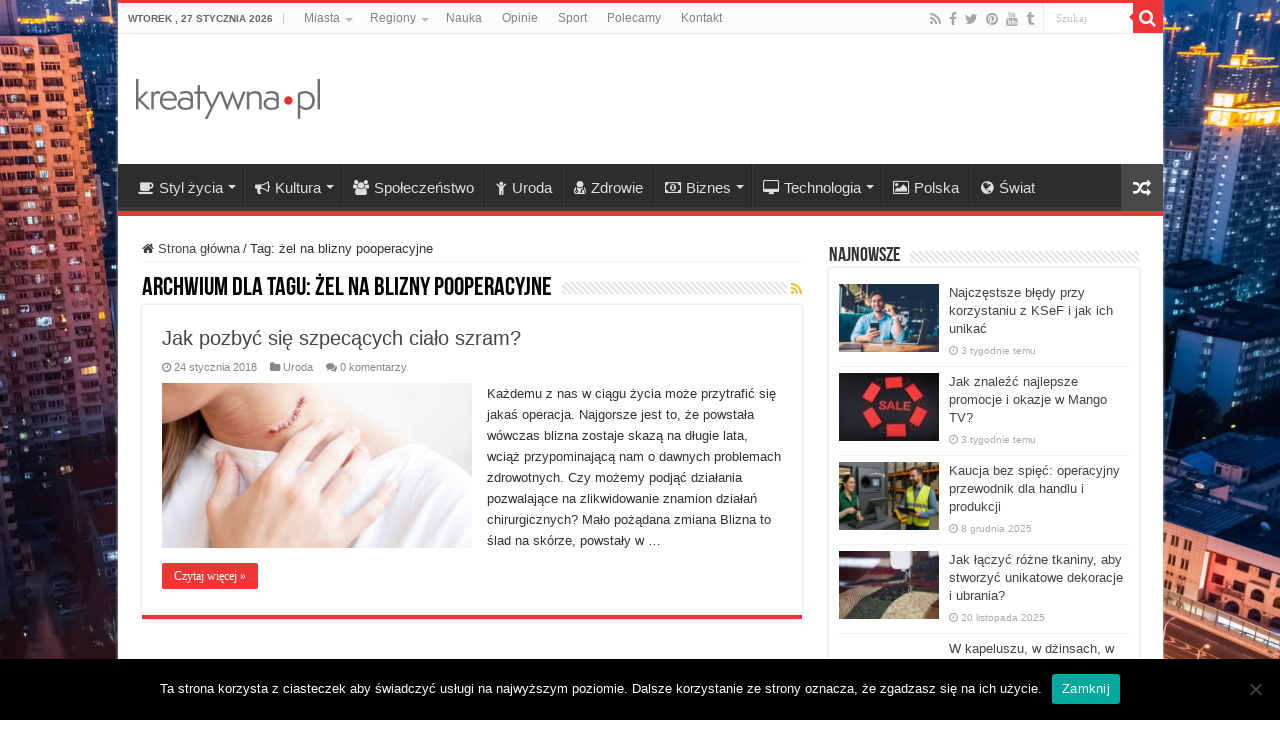

--- FILE ---
content_type: text/html; charset=UTF-8
request_url: https://www.kreatywna.pl/tagi/zel-na-blizny-pooperacyjne/
body_size: 16210
content:
<!DOCTYPE html>
<html dir="ltr" lang="pl-PL" prefix="og: https://ogp.me/ns#" prefix="og: http://ogp.me/ns#">
<head>
<!-- Google Tag Manager -->
<script>(function(w,d,s,l,i){w[l]=w[l]||[];w[l].push({'gtm.start':
new Date().getTime(),event:'gtm.js'});var f=d.getElementsByTagName(s)[0],
j=d.createElement(s),dl=l!='dataLayer'?'&l='+l:'';j.async=true;j.src=
'https://www.googletagmanager.com/gtm.js?id='+i+dl;f.parentNode.insertBefore(j,f);
})(window,document,'script','dataLayer','GTM-TD52Z2');</script>
<!-- End Google Tag Manager -->
<meta charset="UTF-8" />
<link rel="profile" href="http://gmpg.org/xfn/11" />
<link rel="pingback" href="https://www.kreatywna.pl/xmlrpc.php" />
<title>żel na blizny pooperacyjne | Kreatywna.pl</title>

		<!-- All in One SEO 4.7.8 - aioseo.com -->
	<meta name="robots" content="max-image-preview:large" />
	<link rel="canonical" href="https://www.kreatywna.pl/tagi/zel-na-blizny-pooperacyjne/" />
	<meta name="generator" content="All in One SEO (AIOSEO) 4.7.8" />
		<script type="application/ld+json" class="aioseo-schema">
			{"@context":"https:\/\/schema.org","@graph":[{"@type":"BreadcrumbList","@id":"https:\/\/www.kreatywna.pl\/tagi\/zel-na-blizny-pooperacyjne\/#breadcrumblist","itemListElement":[{"@type":"ListItem","@id":"https:\/\/www.kreatywna.pl\/#listItem","position":1,"name":"Dom","item":"https:\/\/www.kreatywna.pl\/","nextItem":{"@type":"ListItem","@id":"https:\/\/www.kreatywna.pl\/tagi\/zel-na-blizny-pooperacyjne\/#listItem","name":"\u017cel na blizny pooperacyjne"}},{"@type":"ListItem","@id":"https:\/\/www.kreatywna.pl\/tagi\/zel-na-blizny-pooperacyjne\/#listItem","position":2,"name":"\u017cel na blizny pooperacyjne","previousItem":{"@type":"ListItem","@id":"https:\/\/www.kreatywna.pl\/#listItem","name":"Dom"}}]},{"@type":"CollectionPage","@id":"https:\/\/www.kreatywna.pl\/tagi\/zel-na-blizny-pooperacyjne\/#collectionpage","url":"https:\/\/www.kreatywna.pl\/tagi\/zel-na-blizny-pooperacyjne\/","name":"\u017cel na blizny pooperacyjne | Kreatywna.pl","inLanguage":"pl-PL","isPartOf":{"@id":"https:\/\/www.kreatywna.pl\/#website"},"breadcrumb":{"@id":"https:\/\/www.kreatywna.pl\/tagi\/zel-na-blizny-pooperacyjne\/#breadcrumblist"}},{"@type":"Organization","@id":"https:\/\/www.kreatywna.pl\/#organization","name":"Kreatywna.pl","description":"Gazeta Kreatywna","url":"https:\/\/www.kreatywna.pl\/"},{"@type":"WebSite","@id":"https:\/\/www.kreatywna.pl\/#website","url":"https:\/\/www.kreatywna.pl\/","name":"Kreatywna.pl","description":"Gazeta Kreatywna","inLanguage":"pl-PL","publisher":{"@id":"https:\/\/www.kreatywna.pl\/#organization"}}]}
		</script>
		<!-- All in One SEO -->

<link rel='dns-prefetch' href='//www.kreatywna.pl' />
<link rel="alternate" type="application/rss+xml" title="Kreatywna.pl &raquo; Kanał z wpisami" href="https://www.kreatywna.pl/feed/" />
<link rel="alternate" type="application/rss+xml" title="Kreatywna.pl &raquo; Kanał z komentarzami" href="https://www.kreatywna.pl/comments/feed/" />
<link rel="alternate" type="application/rss+xml" title="Kreatywna.pl &raquo; Kanał z wpisami otagowanymi jako żel na blizny pooperacyjne" href="https://www.kreatywna.pl/tagi/zel-na-blizny-pooperacyjne/feed/" />
<script type="text/javascript">
/* <![CDATA[ */
window._wpemojiSettings = {"baseUrl":"https:\/\/s.w.org\/images\/core\/emoji\/15.0.3\/72x72\/","ext":".png","svgUrl":"https:\/\/s.w.org\/images\/core\/emoji\/15.0.3\/svg\/","svgExt":".svg","source":{"concatemoji":"https:\/\/www.kreatywna.pl\/wp-includes\/js\/wp-emoji-release.min.js"}};
/*! This file is auto-generated */
!function(i,n){var o,s,e;function c(e){try{var t={supportTests:e,timestamp:(new Date).valueOf()};sessionStorage.setItem(o,JSON.stringify(t))}catch(e){}}function p(e,t,n){e.clearRect(0,0,e.canvas.width,e.canvas.height),e.fillText(t,0,0);var t=new Uint32Array(e.getImageData(0,0,e.canvas.width,e.canvas.height).data),r=(e.clearRect(0,0,e.canvas.width,e.canvas.height),e.fillText(n,0,0),new Uint32Array(e.getImageData(0,0,e.canvas.width,e.canvas.height).data));return t.every(function(e,t){return e===r[t]})}function u(e,t,n){switch(t){case"flag":return n(e,"\ud83c\udff3\ufe0f\u200d\u26a7\ufe0f","\ud83c\udff3\ufe0f\u200b\u26a7\ufe0f")?!1:!n(e,"\ud83c\uddfa\ud83c\uddf3","\ud83c\uddfa\u200b\ud83c\uddf3")&&!n(e,"\ud83c\udff4\udb40\udc67\udb40\udc62\udb40\udc65\udb40\udc6e\udb40\udc67\udb40\udc7f","\ud83c\udff4\u200b\udb40\udc67\u200b\udb40\udc62\u200b\udb40\udc65\u200b\udb40\udc6e\u200b\udb40\udc67\u200b\udb40\udc7f");case"emoji":return!n(e,"\ud83d\udc26\u200d\u2b1b","\ud83d\udc26\u200b\u2b1b")}return!1}function f(e,t,n){var r="undefined"!=typeof WorkerGlobalScope&&self instanceof WorkerGlobalScope?new OffscreenCanvas(300,150):i.createElement("canvas"),a=r.getContext("2d",{willReadFrequently:!0}),o=(a.textBaseline="top",a.font="600 32px Arial",{});return e.forEach(function(e){o[e]=t(a,e,n)}),o}function t(e){var t=i.createElement("script");t.src=e,t.defer=!0,i.head.appendChild(t)}"undefined"!=typeof Promise&&(o="wpEmojiSettingsSupports",s=["flag","emoji"],n.supports={everything:!0,everythingExceptFlag:!0},e=new Promise(function(e){i.addEventListener("DOMContentLoaded",e,{once:!0})}),new Promise(function(t){var n=function(){try{var e=JSON.parse(sessionStorage.getItem(o));if("object"==typeof e&&"number"==typeof e.timestamp&&(new Date).valueOf()<e.timestamp+604800&&"object"==typeof e.supportTests)return e.supportTests}catch(e){}return null}();if(!n){if("undefined"!=typeof Worker&&"undefined"!=typeof OffscreenCanvas&&"undefined"!=typeof URL&&URL.createObjectURL&&"undefined"!=typeof Blob)try{var e="postMessage("+f.toString()+"("+[JSON.stringify(s),u.toString(),p.toString()].join(",")+"));",r=new Blob([e],{type:"text/javascript"}),a=new Worker(URL.createObjectURL(r),{name:"wpTestEmojiSupports"});return void(a.onmessage=function(e){c(n=e.data),a.terminate(),t(n)})}catch(e){}c(n=f(s,u,p))}t(n)}).then(function(e){for(var t in e)n.supports[t]=e[t],n.supports.everything=n.supports.everything&&n.supports[t],"flag"!==t&&(n.supports.everythingExceptFlag=n.supports.everythingExceptFlag&&n.supports[t]);n.supports.everythingExceptFlag=n.supports.everythingExceptFlag&&!n.supports.flag,n.DOMReady=!1,n.readyCallback=function(){n.DOMReady=!0}}).then(function(){return e}).then(function(){var e;n.supports.everything||(n.readyCallback(),(e=n.source||{}).concatemoji?t(e.concatemoji):e.wpemoji&&e.twemoji&&(t(e.twemoji),t(e.wpemoji)))}))}((window,document),window._wpemojiSettings);
/* ]]> */
</script>
<style id='wp-emoji-styles-inline-css' type='text/css'>

	img.wp-smiley, img.emoji {
		display: inline !important;
		border: none !important;
		box-shadow: none !important;
		height: 1em !important;
		width: 1em !important;
		margin: 0 0.07em !important;
		vertical-align: -0.1em !important;
		background: none !important;
		padding: 0 !important;
	}
</style>
<link rel='stylesheet' id='wp-block-library-css' href='https://www.kreatywna.pl/wp-includes/css/dist/block-library/style.min.css' type='text/css' media='all' />
<style id='classic-theme-styles-inline-css' type='text/css'>
/*! This file is auto-generated */
.wp-block-button__link{color:#fff;background-color:#32373c;border-radius:9999px;box-shadow:none;text-decoration:none;padding:calc(.667em + 2px) calc(1.333em + 2px);font-size:1.125em}.wp-block-file__button{background:#32373c;color:#fff;text-decoration:none}
</style>
<style id='global-styles-inline-css' type='text/css'>
:root{--wp--preset--aspect-ratio--square: 1;--wp--preset--aspect-ratio--4-3: 4/3;--wp--preset--aspect-ratio--3-4: 3/4;--wp--preset--aspect-ratio--3-2: 3/2;--wp--preset--aspect-ratio--2-3: 2/3;--wp--preset--aspect-ratio--16-9: 16/9;--wp--preset--aspect-ratio--9-16: 9/16;--wp--preset--color--black: #000000;--wp--preset--color--cyan-bluish-gray: #abb8c3;--wp--preset--color--white: #ffffff;--wp--preset--color--pale-pink: #f78da7;--wp--preset--color--vivid-red: #cf2e2e;--wp--preset--color--luminous-vivid-orange: #ff6900;--wp--preset--color--luminous-vivid-amber: #fcb900;--wp--preset--color--light-green-cyan: #7bdcb5;--wp--preset--color--vivid-green-cyan: #00d084;--wp--preset--color--pale-cyan-blue: #8ed1fc;--wp--preset--color--vivid-cyan-blue: #0693e3;--wp--preset--color--vivid-purple: #9b51e0;--wp--preset--gradient--vivid-cyan-blue-to-vivid-purple: linear-gradient(135deg,rgba(6,147,227,1) 0%,rgb(155,81,224) 100%);--wp--preset--gradient--light-green-cyan-to-vivid-green-cyan: linear-gradient(135deg,rgb(122,220,180) 0%,rgb(0,208,130) 100%);--wp--preset--gradient--luminous-vivid-amber-to-luminous-vivid-orange: linear-gradient(135deg,rgba(252,185,0,1) 0%,rgba(255,105,0,1) 100%);--wp--preset--gradient--luminous-vivid-orange-to-vivid-red: linear-gradient(135deg,rgba(255,105,0,1) 0%,rgb(207,46,46) 100%);--wp--preset--gradient--very-light-gray-to-cyan-bluish-gray: linear-gradient(135deg,rgb(238,238,238) 0%,rgb(169,184,195) 100%);--wp--preset--gradient--cool-to-warm-spectrum: linear-gradient(135deg,rgb(74,234,220) 0%,rgb(151,120,209) 20%,rgb(207,42,186) 40%,rgb(238,44,130) 60%,rgb(251,105,98) 80%,rgb(254,248,76) 100%);--wp--preset--gradient--blush-light-purple: linear-gradient(135deg,rgb(255,206,236) 0%,rgb(152,150,240) 100%);--wp--preset--gradient--blush-bordeaux: linear-gradient(135deg,rgb(254,205,165) 0%,rgb(254,45,45) 50%,rgb(107,0,62) 100%);--wp--preset--gradient--luminous-dusk: linear-gradient(135deg,rgb(255,203,112) 0%,rgb(199,81,192) 50%,rgb(65,88,208) 100%);--wp--preset--gradient--pale-ocean: linear-gradient(135deg,rgb(255,245,203) 0%,rgb(182,227,212) 50%,rgb(51,167,181) 100%);--wp--preset--gradient--electric-grass: linear-gradient(135deg,rgb(202,248,128) 0%,rgb(113,206,126) 100%);--wp--preset--gradient--midnight: linear-gradient(135deg,rgb(2,3,129) 0%,rgb(40,116,252) 100%);--wp--preset--font-size--small: 13px;--wp--preset--font-size--medium: 20px;--wp--preset--font-size--large: 36px;--wp--preset--font-size--x-large: 42px;--wp--preset--spacing--20: 0.44rem;--wp--preset--spacing--30: 0.67rem;--wp--preset--spacing--40: 1rem;--wp--preset--spacing--50: 1.5rem;--wp--preset--spacing--60: 2.25rem;--wp--preset--spacing--70: 3.38rem;--wp--preset--spacing--80: 5.06rem;--wp--preset--shadow--natural: 6px 6px 9px rgba(0, 0, 0, 0.2);--wp--preset--shadow--deep: 12px 12px 50px rgba(0, 0, 0, 0.4);--wp--preset--shadow--sharp: 6px 6px 0px rgba(0, 0, 0, 0.2);--wp--preset--shadow--outlined: 6px 6px 0px -3px rgba(255, 255, 255, 1), 6px 6px rgba(0, 0, 0, 1);--wp--preset--shadow--crisp: 6px 6px 0px rgba(0, 0, 0, 1);}:where(.is-layout-flex){gap: 0.5em;}:where(.is-layout-grid){gap: 0.5em;}body .is-layout-flex{display: flex;}.is-layout-flex{flex-wrap: wrap;align-items: center;}.is-layout-flex > :is(*, div){margin: 0;}body .is-layout-grid{display: grid;}.is-layout-grid > :is(*, div){margin: 0;}:where(.wp-block-columns.is-layout-flex){gap: 2em;}:where(.wp-block-columns.is-layout-grid){gap: 2em;}:where(.wp-block-post-template.is-layout-flex){gap: 1.25em;}:where(.wp-block-post-template.is-layout-grid){gap: 1.25em;}.has-black-color{color: var(--wp--preset--color--black) !important;}.has-cyan-bluish-gray-color{color: var(--wp--preset--color--cyan-bluish-gray) !important;}.has-white-color{color: var(--wp--preset--color--white) !important;}.has-pale-pink-color{color: var(--wp--preset--color--pale-pink) !important;}.has-vivid-red-color{color: var(--wp--preset--color--vivid-red) !important;}.has-luminous-vivid-orange-color{color: var(--wp--preset--color--luminous-vivid-orange) !important;}.has-luminous-vivid-amber-color{color: var(--wp--preset--color--luminous-vivid-amber) !important;}.has-light-green-cyan-color{color: var(--wp--preset--color--light-green-cyan) !important;}.has-vivid-green-cyan-color{color: var(--wp--preset--color--vivid-green-cyan) !important;}.has-pale-cyan-blue-color{color: var(--wp--preset--color--pale-cyan-blue) !important;}.has-vivid-cyan-blue-color{color: var(--wp--preset--color--vivid-cyan-blue) !important;}.has-vivid-purple-color{color: var(--wp--preset--color--vivid-purple) !important;}.has-black-background-color{background-color: var(--wp--preset--color--black) !important;}.has-cyan-bluish-gray-background-color{background-color: var(--wp--preset--color--cyan-bluish-gray) !important;}.has-white-background-color{background-color: var(--wp--preset--color--white) !important;}.has-pale-pink-background-color{background-color: var(--wp--preset--color--pale-pink) !important;}.has-vivid-red-background-color{background-color: var(--wp--preset--color--vivid-red) !important;}.has-luminous-vivid-orange-background-color{background-color: var(--wp--preset--color--luminous-vivid-orange) !important;}.has-luminous-vivid-amber-background-color{background-color: var(--wp--preset--color--luminous-vivid-amber) !important;}.has-light-green-cyan-background-color{background-color: var(--wp--preset--color--light-green-cyan) !important;}.has-vivid-green-cyan-background-color{background-color: var(--wp--preset--color--vivid-green-cyan) !important;}.has-pale-cyan-blue-background-color{background-color: var(--wp--preset--color--pale-cyan-blue) !important;}.has-vivid-cyan-blue-background-color{background-color: var(--wp--preset--color--vivid-cyan-blue) !important;}.has-vivid-purple-background-color{background-color: var(--wp--preset--color--vivid-purple) !important;}.has-black-border-color{border-color: var(--wp--preset--color--black) !important;}.has-cyan-bluish-gray-border-color{border-color: var(--wp--preset--color--cyan-bluish-gray) !important;}.has-white-border-color{border-color: var(--wp--preset--color--white) !important;}.has-pale-pink-border-color{border-color: var(--wp--preset--color--pale-pink) !important;}.has-vivid-red-border-color{border-color: var(--wp--preset--color--vivid-red) !important;}.has-luminous-vivid-orange-border-color{border-color: var(--wp--preset--color--luminous-vivid-orange) !important;}.has-luminous-vivid-amber-border-color{border-color: var(--wp--preset--color--luminous-vivid-amber) !important;}.has-light-green-cyan-border-color{border-color: var(--wp--preset--color--light-green-cyan) !important;}.has-vivid-green-cyan-border-color{border-color: var(--wp--preset--color--vivid-green-cyan) !important;}.has-pale-cyan-blue-border-color{border-color: var(--wp--preset--color--pale-cyan-blue) !important;}.has-vivid-cyan-blue-border-color{border-color: var(--wp--preset--color--vivid-cyan-blue) !important;}.has-vivid-purple-border-color{border-color: var(--wp--preset--color--vivid-purple) !important;}.has-vivid-cyan-blue-to-vivid-purple-gradient-background{background: var(--wp--preset--gradient--vivid-cyan-blue-to-vivid-purple) !important;}.has-light-green-cyan-to-vivid-green-cyan-gradient-background{background: var(--wp--preset--gradient--light-green-cyan-to-vivid-green-cyan) !important;}.has-luminous-vivid-amber-to-luminous-vivid-orange-gradient-background{background: var(--wp--preset--gradient--luminous-vivid-amber-to-luminous-vivid-orange) !important;}.has-luminous-vivid-orange-to-vivid-red-gradient-background{background: var(--wp--preset--gradient--luminous-vivid-orange-to-vivid-red) !important;}.has-very-light-gray-to-cyan-bluish-gray-gradient-background{background: var(--wp--preset--gradient--very-light-gray-to-cyan-bluish-gray) !important;}.has-cool-to-warm-spectrum-gradient-background{background: var(--wp--preset--gradient--cool-to-warm-spectrum) !important;}.has-blush-light-purple-gradient-background{background: var(--wp--preset--gradient--blush-light-purple) !important;}.has-blush-bordeaux-gradient-background{background: var(--wp--preset--gradient--blush-bordeaux) !important;}.has-luminous-dusk-gradient-background{background: var(--wp--preset--gradient--luminous-dusk) !important;}.has-pale-ocean-gradient-background{background: var(--wp--preset--gradient--pale-ocean) !important;}.has-electric-grass-gradient-background{background: var(--wp--preset--gradient--electric-grass) !important;}.has-midnight-gradient-background{background: var(--wp--preset--gradient--midnight) !important;}.has-small-font-size{font-size: var(--wp--preset--font-size--small) !important;}.has-medium-font-size{font-size: var(--wp--preset--font-size--medium) !important;}.has-large-font-size{font-size: var(--wp--preset--font-size--large) !important;}.has-x-large-font-size{font-size: var(--wp--preset--font-size--x-large) !important;}
:where(.wp-block-post-template.is-layout-flex){gap: 1.25em;}:where(.wp-block-post-template.is-layout-grid){gap: 1.25em;}
:where(.wp-block-columns.is-layout-flex){gap: 2em;}:where(.wp-block-columns.is-layout-grid){gap: 2em;}
:root :where(.wp-block-pullquote){font-size: 1.5em;line-height: 1.6;}
</style>
<link rel='stylesheet' id='cookie-notice-front-css' href='https://www.kreatywna.pl/wp-content/plugins/cookie-notice/css/front.min.css' type='text/css' media='all' />
<link rel='stylesheet' id='taqyeem-buttons-style-css' href='https://www.kreatywna.pl/wp-content/plugins/taqyeem-buttons/assets/style.css' type='text/css' media='all' />
<link rel='stylesheet' id='taqyeem-style-css' href='https://www.kreatywna.pl/wp-content/plugins/taqyeem/style.css' type='text/css' media='all' />
<link rel='stylesheet' id='tie-style-css' href='https://www.kreatywna.pl/wp-content/themes/sahifa/style.css' type='text/css' media='all' />
<link rel='stylesheet' id='tie-ilightbox-skin-css' href='https://www.kreatywna.pl/wp-content/themes/sahifa/css/ilightbox/dark-skin/skin.css' type='text/css' media='all' />
<script type="text/javascript" src="https://www.kreatywna.pl/wp-includes/js/jquery/jquery.min.js" id="jquery-core-js"></script>
<script type="text/javascript" src="https://www.kreatywna.pl/wp-includes/js/jquery/jquery-migrate.min.js" id="jquery-migrate-js"></script>
<script type="text/javascript" src="https://www.kreatywna.pl/wp-content/plugins/taqyeem/js/tie.js" id="taqyeem-main-js"></script>
<link rel="https://api.w.org/" href="https://www.kreatywna.pl/wp-json/" /><link rel="alternate" title="JSON" type="application/json" href="https://www.kreatywna.pl/wp-json/wp/v2/tags/9059" /><link rel="EditURI" type="application/rsd+xml" title="RSD" href="https://www.kreatywna.pl/xmlrpc.php?rsd" />
<meta name="generator" content="WordPress 6.6.4" />
<script type='text/javascript'>
/* <![CDATA[ */
var taqyeem = {"ajaxurl":"https://www.kreatywna.pl/wp-admin/admin-ajax.php" , "your_rating":"Your Rating:"};
/* ]]> */
</script>

<style type="text/css" media="screen">

</style>
		<script>
			document.documentElement.className = document.documentElement.className.replace('no-js', 'js');
		</script>
				<style>
			.no-js img.lazyload {
				display: none;
			}

			figure.wp-block-image img.lazyloading {
				min-width: 150px;
			}

						.lazyload, .lazyloading {
				opacity: 0;
			}

			.lazyloaded {
				opacity: 1;
				transition: opacity 400ms;
				transition-delay: 0ms;
			}

					</style>
		<link rel="shortcut icon" href="https://www.kreatywna.pl/wp-content/uploads/png/Kreatywna-favicon.png" title="Favicon" />
<!--[if IE]>
<script type="text/javascript">jQuery(document).ready(function (){ jQuery(".menu-item").has("ul").children("a").attr("aria-haspopup", "true");});</script>
<![endif]-->
<!--[if lt IE 9]>
<script src="https://www.kreatywna.pl/wp-content/themes/sahifa/js/html5.js"></script>
<script src="https://www.kreatywna.pl/wp-content/themes/sahifa/js/selectivizr-min.js"></script>
<![endif]-->
<!--[if IE 9]>
<link rel="stylesheet" type="text/css" media="all" href="https://www.kreatywna.pl/wp-content/themes/sahifa/css/ie9.css" />
<![endif]-->
<!--[if IE 8]>
<link rel="stylesheet" type="text/css" media="all" href="https://www.kreatywna.pl/wp-content/themes/sahifa/css/ie8.css" />
<![endif]-->
<!--[if IE 7]>
<link rel="stylesheet" type="text/css" media="all" href="https://www.kreatywna.pl/wp-content/themes/sahifa/css/ie7.css" />
<![endif]-->


<meta name="viewport" content="width=device-width, initial-scale=1.0" />
<link rel="apple-touch-icon-precomposed" sizes="144x144" href="https://www.kreatywna.pl/wp-content/uploads/png/Kreatywna-retina-72-144.png" />
<link rel="apple-touch-icon-precomposed" sizes="120x120" href="https://www.kreatywna.pl/wp-content/uploads/png/Kreatywna-retina-120.png" />
<link rel="apple-touch-icon-precomposed" sizes="72x72" href="https://www.kreatywna.pl/wp-content/uploads/png/Kreatywna-72.png" />
<link rel="apple-touch-icon-precomposed" href="https://www.kreatywna.pl/wp-content/uploads/png/Kreatywna-57.png" />

<meta name="google-site-verification" content="n8NFYoibCA43iOQrbz9vfyseO-sPdqFvQ8HFyYDWzmw" />

<style type="text/css" media="screen">

body{
	font-family: Tahoma, Geneva, sans-serif;
}

#main-nav, #main-nav ul li a{
	font-size : 15px;
}

body.single .entry, body.page .entry{
	font-size : 15px;
}

blockquote p{
	font-size : 15px;
}

::-webkit-scrollbar {
	width: 8px;
	height:8px;
}

#main-nav,
.cat-box-content,
#sidebar .widget-container,
.post-listing,
#commentform {
	border-bottom-color: #ef3636;
}

.search-block .search-button,
#topcontrol,
#main-nav ul li.current-menu-item a,
#main-nav ul li.current-menu-item a:hover,
#main-nav ul li.current_page_parent a,
#main-nav ul li.current_page_parent a:hover,
#main-nav ul li.current-menu-parent a,
#main-nav ul li.current-menu-parent a:hover,
#main-nav ul li.current-page-ancestor a,
#main-nav ul li.current-page-ancestor a:hover,
.pagination span.current,
.share-post span.share-text,
.flex-control-paging li a.flex-active,
.ei-slider-thumbs li.ei-slider-element,
.review-percentage .review-item span span,
.review-final-score,
.button,
a.button,
a.more-link,
#main-content input[type="submit"],
.form-submit #submit,
#login-form .login-button,
.widget-feedburner .feedburner-subscribe,
input[type="submit"],
#buddypress button,
#buddypress a.button,
#buddypress input[type=submit],
#buddypress input[type=reset],
#buddypress ul.button-nav li a,
#buddypress div.generic-button a,
#buddypress .comment-reply-link,
#buddypress div.item-list-tabs ul li a span,
#buddypress div.item-list-tabs ul li.selected a,
#buddypress div.item-list-tabs ul li.current a,
#buddypress #members-directory-form div.item-list-tabs ul li.selected span,
#members-list-options a.selected,
#groups-list-options a.selected,
body.dark-skin #buddypress div.item-list-tabs ul li a span,
body.dark-skin #buddypress div.item-list-tabs ul li.selected a,
body.dark-skin #buddypress div.item-list-tabs ul li.current a,
body.dark-skin #members-list-options a.selected,
body.dark-skin #groups-list-options a.selected,
.search-block-large .search-button,
#featured-posts .flex-next:hover,
#featured-posts .flex-prev:hover,
a.tie-cart span.shooping-count,
.woocommerce span.onsale,
.woocommerce-page span.onsale ,
.woocommerce .widget_price_filter .ui-slider .ui-slider-handle,
.woocommerce-page .widget_price_filter .ui-slider .ui-slider-handle,
#check-also-close,
a.post-slideshow-next,
a.post-slideshow-prev,
.widget_price_filter .ui-slider .ui-slider-handle,
.quantity .minus:hover,
.quantity .plus:hover,
.mejs-container .mejs-controls .mejs-time-rail .mejs-time-current,
#reading-position-indicator  {
	background-color:#ef3636;
}

::-webkit-scrollbar-thumb{
	background-color:#ef3636 !important;
}

#theme-footer,
#theme-header,
.top-nav ul li.current-menu-item:before,
#main-nav .menu-sub-content ,
#main-nav ul ul,
#check-also-box {
	border-top-color: #ef3636;
}

.search-block:after {
	border-right-color:#ef3636;
}

body.rtl .search-block:after {
	border-left-color:#ef3636;
}

#main-nav ul > li.menu-item-has-children:hover > a:after,
#main-nav ul > li.mega-menu:hover > a:after {
	border-color:transparent transparent #ef3636;
}

.widget.timeline-posts li a:hover,
.widget.timeline-posts li a:hover span.tie-date {
	color: #ef3636;
}

.widget.timeline-posts li a:hover span.tie-date:before {
	background: #ef3636;
	border-color: #ef3636;
}

#order_review,
#order_review_heading {
	border-color: #ef3636;
}


.background-cover{
	background-color: !important;
	background-image : url('https://www.kreatywna.pl/wp-content/uploads/jpg/kreatywna-miasto.jpg') !important;
	filter: progid:DXImageTransform.Microsoft.AlphaImageLoader(src='https://www.kreatywna.pl/wp-content/uploads/jpg/kreatywna-miasto.jpg',sizingMethod='scale') !important;
	-ms-filter: "progid:DXImageTransform.Microsoft.AlphaImageLoader(src='https://www.kreatywna.pl/wp-content/uploads/jpg/kreatywna-miasto.jpg',sizingMethod='scale')" !important;
}
	
a:hover {
	text-decoration: underline;
}
		
body.single .post .entry a, body.page .post .entry a {
	color: #000000;
	text-decoration: none;
}
		
body.single .post .entry a:hover, body.page .post .entry a:hover {
	color: #000000;
	text-decoration: underline;
}
		
.entry h2 {font-family: arial; font-size: 22px;}
#the-post .entry p a {color: red}
</style>

		<script type="text/javascript">
			/* <![CDATA[ */
				var sf_position = '0';
				var sf_templates = "<a href=\"{search_url_escaped}\">Zobacz wszystkie wyniki<\/a>";
				var sf_input = '.search-live';
				jQuery(document).ready(function(){
					jQuery(sf_input).ajaxyLiveSearch({"expand":false,"searchUrl":"https:\/\/www.kreatywna.pl\/?s=%s","text":"Search","delay":500,"iwidth":180,"width":315,"ajaxUrl":"https:\/\/www.kreatywna.pl\/wp-admin\/admin-ajax.php","rtl":0});
					jQuery(".live-search_ajaxy-selective-input").keyup(function() {
						var width = jQuery(this).val().length * 8;
						if(width < 50) {
							width = 50;
						}
						jQuery(this).width(width);
					});
					jQuery(".live-search_ajaxy-selective-search").click(function() {
						jQuery(this).find(".live-search_ajaxy-selective-input").focus();
					});
					jQuery(".live-search_ajaxy-selective-close").click(function() {
						jQuery(this).parent().remove();
					});
				});
			/* ]]> */
		</script>
		</head>
<body id="top" class="archive tag tag-zel-na-blizny-pooperacyjne tag-9059 cookies-not-set lazy-enabled">
<!-- Google Tag Manager (noscript) -->
<noscript><iframe src="https://www.googletagmanager.com/ns.html?id=GTM-TD52Z2"
height="0" width="0" style="display:none;visibility:hidden"></iframe></noscript>
<!-- End Google Tag Manager (noscript) -->
<div class="wrapper-outer">

	<div class="background-cover"></div>

	<aside id="slide-out">

			<div class="search-mobile">
			<form method="get" id="searchform-mobile" action="https://www.kreatywna.pl/">
				<button class="search-button" type="submit" value="Szukaj"><i class="fa fa-search"></i></button>
				<input type="text" id="s-mobile" name="s" title="Szukaj" value="Szukaj" onfocus="if (this.value == 'Szukaj') {this.value = '';}" onblur="if (this.value == '') {this.value = 'Szukaj';}"  />
			</form>
		</div><!-- .search-mobile /-->
	
			<div class="social-icons">
		<a class="ttip-none" title="Rss" href="https://www.kreatywna.pl/feed/" target="_blank"><i class="fa fa-rss"></i></a><a class="ttip-none" title="Facebook" href="https://www.facebook.com/KreatywnaPL" target="_blank"><i class="fa fa-facebook"></i></a><a class="ttip-none" title="Twitter" href="https://twitter.com/KreatywnaPL" target="_blank"><i class="fa fa-twitter"></i></a><a class="ttip-none" title="Pinterest" href="https://www.pinterest.com/kreatywnapl/" target="_blank"><i class="fa fa-pinterest"></i></a><a class="ttip-none" title="Youtube" href="https://www.youtube.com/c/kreatywnapl" target="_blank"><i class="fa fa-youtube"></i></a><a class="ttip-none" title="Tumblr" href="http://kreatywnapl.tumblr.com" target="_blank"><i class="fa fa-tumblr"></i></a>
			</div>

	
		<div id="mobile-menu" ></div>
	</aside><!-- #slide-out /-->

		<div id="wrapper" class="boxed-all">
		<div class="inner-wrapper">

		<header id="theme-header" class="theme-header">
						<div id="top-nav" class="top-nav">
				<div class="container">

							<span class="today-date">wtorek , 27 stycznia 2026</span>
				<div class="top-menu"><ul id="menu-top" class="menu"><li id="menu-item-891" class="menu-item menu-item-type-taxonomy menu-item-object-category menu-item-has-children menu-item-891"><a href="https://www.kreatywna.pl/tematy/miasta/">Miasta</a>
<ul class="sub-menu">
	<li id="menu-item-892" class="menu-item menu-item-type-taxonomy menu-item-object-category menu-item-892"><a href="https://www.kreatywna.pl/tematy/miasta/bialystok/">Białystok</a></li>
	<li id="menu-item-893" class="menu-item menu-item-type-taxonomy menu-item-object-category menu-item-893"><a href="https://www.kreatywna.pl/tematy/miasta/bielsko-biala/">Bielsko-Biała</a></li>
	<li id="menu-item-894" class="menu-item menu-item-type-taxonomy menu-item-object-category menu-item-894"><a href="https://www.kreatywna.pl/tematy/miasta/bydgoszcz/">Bydgoszcz</a></li>
	<li id="menu-item-895" class="menu-item menu-item-type-taxonomy menu-item-object-category menu-item-895"><a href="https://www.kreatywna.pl/tematy/miasta/czestochowa/">Częstochowa</a></li>
	<li id="menu-item-896" class="menu-item menu-item-type-taxonomy menu-item-object-category menu-item-896"><a href="https://www.kreatywna.pl/tematy/miasta/gorzow-wielkopolski/">Gorzów Wielkopolski</a></li>
	<li id="menu-item-897" class="menu-item menu-item-type-taxonomy menu-item-object-category menu-item-897"><a href="https://www.kreatywna.pl/tematy/miasta/katowice/">Katowice</a></li>
	<li id="menu-item-898" class="menu-item menu-item-type-taxonomy menu-item-object-category menu-item-898"><a href="https://www.kreatywna.pl/tematy/miasta/kielce/">Kielce</a></li>
	<li id="menu-item-899" class="menu-item menu-item-type-taxonomy menu-item-object-category menu-item-899"><a href="https://www.kreatywna.pl/tematy/miasta/krakow/">Kraków</a></li>
	<li id="menu-item-900" class="menu-item menu-item-type-taxonomy menu-item-object-category menu-item-900"><a href="https://www.kreatywna.pl/tematy/miasta/lublin/">Lublin</a></li>
	<li id="menu-item-901" class="menu-item menu-item-type-taxonomy menu-item-object-category menu-item-901"><a href="https://www.kreatywna.pl/tematy/miasta/olsztyn/">Olsztyn</a></li>
	<li id="menu-item-902" class="menu-item menu-item-type-taxonomy menu-item-object-category menu-item-902"><a href="https://www.kreatywna.pl/tematy/miasta/opole/">Opole</a></li>
	<li id="menu-item-903" class="menu-item menu-item-type-taxonomy menu-item-object-category menu-item-903"><a href="https://www.kreatywna.pl/tematy/miasta/poznan/">Poznań</a></li>
	<li id="menu-item-904" class="menu-item menu-item-type-taxonomy menu-item-object-category menu-item-904"><a href="https://www.kreatywna.pl/tematy/miasta/plock/">Płock</a></li>
	<li id="menu-item-905" class="menu-item menu-item-type-taxonomy menu-item-object-category menu-item-905"><a href="https://www.kreatywna.pl/tematy/miasta/radom/">Radom</a></li>
	<li id="menu-item-906" class="menu-item menu-item-type-taxonomy menu-item-object-category menu-item-906"><a href="https://www.kreatywna.pl/tematy/miasta/rzeszow/">Rzeszów</a></li>
	<li id="menu-item-907" class="menu-item menu-item-type-taxonomy menu-item-object-category menu-item-907"><a href="https://www.kreatywna.pl/tematy/miasta/szczecin/">Szczecin</a></li>
	<li id="menu-item-908" class="menu-item menu-item-type-taxonomy menu-item-object-category menu-item-908"><a href="https://www.kreatywna.pl/tematy/miasta/torun/">Toruń</a></li>
	<li id="menu-item-910" class="menu-item menu-item-type-taxonomy menu-item-object-category menu-item-910"><a href="https://www.kreatywna.pl/tematy/miasta/gdansk/">Gdańsk</a></li>
	<li id="menu-item-911" class="menu-item menu-item-type-taxonomy menu-item-object-category menu-item-911"><a href="https://www.kreatywna.pl/tematy/miasta/gdynia/">Gdynia</a></li>
	<li id="menu-item-912" class="menu-item menu-item-type-taxonomy menu-item-object-category menu-item-912"><a href="https://www.kreatywna.pl/tematy/miasta/sopot/">Sopot</a></li>
	<li id="menu-item-913" class="menu-item menu-item-type-taxonomy menu-item-object-category menu-item-913"><a href="https://www.kreatywna.pl/tematy/miasta/warszawa/">Warszawa</a></li>
	<li id="menu-item-914" class="menu-item menu-item-type-taxonomy menu-item-object-category menu-item-914"><a href="https://www.kreatywna.pl/tematy/miasta/wroclaw/">Wrocław</a></li>
	<li id="menu-item-915" class="menu-item menu-item-type-taxonomy menu-item-object-category menu-item-915"><a href="https://www.kreatywna.pl/tematy/miasta/zielona-gora/">Zielona Góra</a></li>
	<li id="menu-item-916" class="menu-item menu-item-type-taxonomy menu-item-object-category menu-item-916"><a href="https://www.kreatywna.pl/tematy/miasta/lodz/">Łódź</a></li>
</ul>
</li>
<li id="menu-item-1203" class="menu-item menu-item-type-taxonomy menu-item-object-category menu-item-has-children menu-item-1203"><a href="https://www.kreatywna.pl/tematy/regiony/">Regiony</a>
<ul class="sub-menu">
	<li id="menu-item-1204" class="menu-item menu-item-type-taxonomy menu-item-object-category menu-item-1204"><a href="https://www.kreatywna.pl/tematy/regiony/dolnoslaskie/">dolnośląskie</a></li>
	<li id="menu-item-1205" class="menu-item menu-item-type-taxonomy menu-item-object-category menu-item-1205"><a href="https://www.kreatywna.pl/tematy/regiony/kujawsko-pomorskie/">kujawsko-pomorskie</a></li>
	<li id="menu-item-1206" class="menu-item menu-item-type-taxonomy menu-item-object-category menu-item-1206"><a href="https://www.kreatywna.pl/tematy/regiony/lubelskie/">lubelskie</a></li>
	<li id="menu-item-1207" class="menu-item menu-item-type-taxonomy menu-item-object-category menu-item-1207"><a href="https://www.kreatywna.pl/tematy/regiony/lubuskie/">lubuskie</a></li>
	<li id="menu-item-1219" class="menu-item menu-item-type-taxonomy menu-item-object-category menu-item-1219"><a href="https://www.kreatywna.pl/tematy/regiony/lodzkie/">łódzkie</a></li>
	<li id="menu-item-1208" class="menu-item menu-item-type-taxonomy menu-item-object-category menu-item-1208"><a href="https://www.kreatywna.pl/tematy/regiony/mazowieckie/">mazowieckie</a></li>
	<li id="menu-item-1209" class="menu-item menu-item-type-taxonomy menu-item-object-category menu-item-1209"><a href="https://www.kreatywna.pl/tematy/regiony/malopolskie/">małopolskie</a></li>
	<li id="menu-item-1210" class="menu-item menu-item-type-taxonomy menu-item-object-category menu-item-1210"><a href="https://www.kreatywna.pl/tematy/regiony/opolskie/">opolskie</a></li>
	<li id="menu-item-1211" class="menu-item menu-item-type-taxonomy menu-item-object-category menu-item-1211"><a href="https://www.kreatywna.pl/tematy/regiony/podkarpackie/">podkarpackie</a></li>
	<li id="menu-item-1212" class="menu-item menu-item-type-taxonomy menu-item-object-category menu-item-1212"><a href="https://www.kreatywna.pl/tematy/regiony/podlaskie/">podlaskie</a></li>
	<li id="menu-item-1213" class="menu-item menu-item-type-taxonomy menu-item-object-category menu-item-1213"><a href="https://www.kreatywna.pl/tematy/regiony/pomorskie/">pomorskie</a></li>
	<li id="menu-item-1214" class="menu-item menu-item-type-taxonomy menu-item-object-category menu-item-1214"><a href="https://www.kreatywna.pl/tematy/regiony/slaskie/">śląskie</a></li>
	<li id="menu-item-1215" class="menu-item menu-item-type-taxonomy menu-item-object-category menu-item-1215"><a href="https://www.kreatywna.pl/tematy/regiony/swietokrzyskie/">świętokrzyskie</a></li>
	<li id="menu-item-1216" class="menu-item menu-item-type-taxonomy menu-item-object-category menu-item-1216"><a href="https://www.kreatywna.pl/tematy/regiony/warminsko-mazurskie/">warmińsko-mazurskie</a></li>
	<li id="menu-item-1217" class="menu-item menu-item-type-taxonomy menu-item-object-category menu-item-1217"><a href="https://www.kreatywna.pl/tematy/regiony/wielkopolskie/">wielkopolskie</a></li>
	<li id="menu-item-1218" class="menu-item menu-item-type-taxonomy menu-item-object-category menu-item-1218"><a href="https://www.kreatywna.pl/tematy/regiony/zachodniopomorskie/">zachodniopomorskie</a></li>
</ul>
</li>
<li id="menu-item-1201" class="menu-item menu-item-type-taxonomy menu-item-object-category menu-item-1201"><a href="https://www.kreatywna.pl/tematy/nauka/">Nauka</a></li>
<li id="menu-item-917" class="menu-item menu-item-type-taxonomy menu-item-object-category menu-item-917"><a href="https://www.kreatywna.pl/tematy/opinie/">Opinie</a></li>
<li id="menu-item-1202" class="menu-item menu-item-type-taxonomy menu-item-object-category menu-item-1202"><a href="https://www.kreatywna.pl/tematy/sport/">Sport</a></li>
<li id="menu-item-11082" class="menu-item menu-item-type-post_type menu-item-object-page menu-item-11082"><a href="https://www.kreatywna.pl/polecamy/">Polecamy</a></li>
<li id="menu-item-1406" class="menu-item menu-item-type-post_type menu-item-object-page menu-item-1406"><a href="https://www.kreatywna.pl/kontakt/">Kontakt</a></li>
</ul></div>
						<div class="search-block">
						<form method="get" id="searchform-header" action="https://www.kreatywna.pl/">
							<button class="search-button" type="submit" value="Szukaj"><i class="fa fa-search"></i></button>
							<input class="search-live" type="text" id="s-header" name="s" title="Szukaj" value="Szukaj" onfocus="if (this.value == 'Szukaj') {this.value = '';}" onblur="if (this.value == '') {this.value = 'Szukaj';}"  />
						</form>
					</div><!-- .search-block /-->
			<div class="social-icons">
		<a class="ttip-none" title="Rss" href="https://www.kreatywna.pl/feed/" target="_blank"><i class="fa fa-rss"></i></a><a class="ttip-none" title="Facebook" href="https://www.facebook.com/KreatywnaPL" target="_blank"><i class="fa fa-facebook"></i></a><a class="ttip-none" title="Twitter" href="https://twitter.com/KreatywnaPL" target="_blank"><i class="fa fa-twitter"></i></a><a class="ttip-none" title="Pinterest" href="https://www.pinterest.com/kreatywnapl/" target="_blank"><i class="fa fa-pinterest"></i></a><a class="ttip-none" title="Youtube" href="https://www.youtube.com/c/kreatywnapl" target="_blank"><i class="fa fa-youtube"></i></a><a class="ttip-none" title="Tumblr" href="http://kreatywnapl.tumblr.com" target="_blank"><i class="fa fa-tumblr"></i></a>
			</div>

	
	
				</div><!-- .container /-->
			</div><!-- .top-menu /-->
			
		<div class="header-content">

					<a id="slide-out-open" class="slide-out-open" href="#"><span></span></a>
		
			<div class="logo" style=" margin-top:15px; margin-bottom:15px;">
			<h2>								<a title="Kreatywna.pl" href="https://www.kreatywna.pl/">
					<img data-src="https://www.kreatywna.pl/wp-content/uploads/2015/06/kreatywna-190x60.png" alt="Kreatywna.pl" width="190" height="60" src="[data-uri]" class="lazyload" style="--smush-placeholder-width: 190px; --smush-placeholder-aspect-ratio: 190/60;" /><strong>Kreatywna.pl Gazeta Kreatywna</strong>
				</a>
			</h2>			</div><!-- .logo /-->
<script type="text/javascript">
jQuery(document).ready(function($) {
	var retina = window.devicePixelRatio > 1 ? true : false;
	if(retina) {
       	jQuery('#theme-header .logo img').attr('src',		'https://www.kreatywna.pl/wp-content/uploads/2015/06/kreatywna-retina-380x120.png');
       	jQuery('#theme-header .logo img').attr('width',		'190');
       	jQuery('#theme-header .logo img').attr('height',	'60');
	}
});
</script>
			<div class="e3lan e3lan-top">		<script type="text/javascript">
			var adWidth = jQuery(document).width();
			google_ad_client = "pub-8164312983192647";
			if ( adWidth >= 768 ) {
			  google_ad_slot	= "8063899975";
			  google_ad_width	= 728;
			  google_ad_height 	= 90;
			} else  if ( adWidth >= 468 ) {
			  google_ad_slot	= "9986807574";
			  google_ad_width 	= 468;
			  google_ad_height 	= 60;
			}else {
			  google_ad_slot 	= "2603141572";
			  google_ad_width 	= 320;
			  google_ad_height 	= 100;
			}
		</script>

		<script src="https://pagead2.googlesyndication.com/pagead/show_ads.js"></script>
				</div>			<div class="clear"></div>

		</div>
													<nav id="main-nav" class="fixed-enabled">
				<div class="container">

				
					<div class="main-menu"><ul id="menu-main-menu" class="menu"><li id="menu-item-1195" class="menu-item menu-item-type-taxonomy menu-item-object-category menu-item-has-children menu-item-1195"><a href="https://www.kreatywna.pl/tematy/styl-zycia/"><i class="fa fa-coffee"></i>Styl życia</a>
<ul class="sub-menu menu-sub-content">
	<li id="menu-item-1197" class="menu-item menu-item-type-taxonomy menu-item-object-category menu-item-1197"><a href="https://www.kreatywna.pl/tematy/styl-zycia/ludzie/">Ludzie</a></li>
	<li id="menu-item-1198" class="menu-item menu-item-type-taxonomy menu-item-object-category menu-item-1198"><a href="https://www.kreatywna.pl/tematy/styl-zycia/smaki/">Smaki</a></li>
	<li id="menu-item-1196" class="menu-item menu-item-type-taxonomy menu-item-object-category menu-item-1196"><a href="https://www.kreatywna.pl/tematy/styl-zycia/dom/">Dom</a></li>
	<li id="menu-item-1417" class="menu-item menu-item-type-taxonomy menu-item-object-category menu-item-1417"><a href="https://www.kreatywna.pl/tematy/styl-zycia/dziecko/">Dziecko</a></li>
	<li id="menu-item-1418" class="menu-item menu-item-type-taxonomy menu-item-object-category menu-item-1418"><a href="https://www.kreatywna.pl/tematy/styl-zycia/ogrod/">Ogród</a></li>
	<li id="menu-item-1419" class="menu-item menu-item-type-taxonomy menu-item-object-category menu-item-1419"><a href="https://www.kreatywna.pl/tematy/styl-zycia/moda/">Moda</a></li>
	<li id="menu-item-1890" class="menu-item menu-item-type-taxonomy menu-item-object-category menu-item-1890"><a href="https://www.kreatywna.pl/tematy/styl-zycia/zwierzeta/">Zwierzęta</a></li>
	<li id="menu-item-1445" class="menu-item menu-item-type-taxonomy menu-item-object-category menu-item-1445"><a href="https://www.kreatywna.pl/tematy/styl-zycia/podroze/">Podróże</a></li>
	<li id="menu-item-5730" class="menu-item menu-item-type-taxonomy menu-item-object-category menu-item-5730"><a href="https://www.kreatywna.pl/tematy/styl-zycia/pasje/">Pasje</a></li>
</ul>
</li>
<li id="menu-item-831" class="menu-item menu-item-type-taxonomy menu-item-object-category menu-item-has-children menu-item-831"><a href="https://www.kreatywna.pl/tematy/kultura/"><i class="fa fa-bullhorn"></i>Kultura</a>
<ul class="sub-menu menu-sub-content">
	<li id="menu-item-1005" class="menu-item menu-item-type-taxonomy menu-item-object-category menu-item-1005"><a href="https://www.kreatywna.pl/tematy/kultura/muzyka/">Muzyka</a></li>
	<li id="menu-item-1041" class="menu-item menu-item-type-taxonomy menu-item-object-category menu-item-1041"><a href="https://www.kreatywna.pl/tematy/kultura/filmy/">Filmy</a></li>
	<li id="menu-item-1042" class="menu-item menu-item-type-taxonomy menu-item-object-category menu-item-1042"><a href="https://www.kreatywna.pl/tematy/kultura/ksiazki/">Książki</a></li>
	<li id="menu-item-1043" class="menu-item menu-item-type-taxonomy menu-item-object-category menu-item-1043"><a href="https://www.kreatywna.pl/tematy/kultura/seriale/">Seriale</a></li>
	<li id="menu-item-1124" class="menu-item menu-item-type-taxonomy menu-item-object-category menu-item-1124"><a href="https://www.kreatywna.pl/tematy/kultura/teatr/">Teatr</a></li>
	<li id="menu-item-1482" class="menu-item menu-item-type-taxonomy menu-item-object-category menu-item-1482"><a href="https://www.kreatywna.pl/tematy/kultura/wydarzenia/">Wydarzenia</a></li>
</ul>
</li>
<li id="menu-item-918" class="menu-item menu-item-type-taxonomy menu-item-object-category menu-item-918"><a href="https://www.kreatywna.pl/tematy/spoleczenstwo/"><i class="fa fa-users"></i>Społeczeństwo</a></li>
<li id="menu-item-889" class="menu-item menu-item-type-taxonomy menu-item-object-category menu-item-889"><a href="https://www.kreatywna.pl/tematy/uroda/"><i class="fa fa-child"></i>Uroda</a></li>
<li id="menu-item-890" class="menu-item menu-item-type-taxonomy menu-item-object-category menu-item-890"><a href="https://www.kreatywna.pl/tematy/zdrowie/"><i class="fa fa-user-md"></i>Zdrowie</a></li>
<li id="menu-item-829" class="menu-item menu-item-type-taxonomy menu-item-object-category menu-item-has-children menu-item-829"><a href="https://www.kreatywna.pl/tematy/biznes/"><i class="fa fa-money"></i>Biznes</a>
<ul class="sub-menu menu-sub-content">
	<li id="menu-item-979" class="menu-item menu-item-type-taxonomy menu-item-object-category menu-item-979"><a href="https://www.kreatywna.pl/tematy/biznes/praca/">Praca</a></li>
</ul>
</li>
<li id="menu-item-865" class="menu-item menu-item-type-taxonomy menu-item-object-category menu-item-has-children menu-item-865"><a href="https://www.kreatywna.pl/tematy/technologia/"><i class="fa fa-desktop"></i>Technologia</a>
<ul class="sub-menu menu-sub-content">
	<li id="menu-item-888" class="menu-item menu-item-type-taxonomy menu-item-object-category menu-item-888"><a href="https://www.kreatywna.pl/tematy/technologia/motoryzacja/">Motoryzacja</a></li>
	<li id="menu-item-1448" class="menu-item menu-item-type-taxonomy menu-item-object-category menu-item-1448"><a href="https://www.kreatywna.pl/tematy/technologia/internet/">Internet</a></li>
	<li id="menu-item-1891" class="menu-item menu-item-type-taxonomy menu-item-object-category menu-item-1891"><a href="https://www.kreatywna.pl/tematy/technologia/gadzety/">Gadżety</a></li>
</ul>
</li>
<li id="menu-item-830" class="menu-item menu-item-type-taxonomy menu-item-object-category menu-item-830"><a href="https://www.kreatywna.pl/tematy/polska/"><i class="fa fa-picture-o"></i>Polska</a></li>
<li id="menu-item-744" class="menu-item menu-item-type-taxonomy menu-item-object-category menu-item-744"><a href="https://www.kreatywna.pl/tematy/swiat/"><i class="fa fa-globe"></i>Świat</a></li>
</ul></div>										<a href="https://www.kreatywna.pl/?tierand=1" class="random-article ttip" title="Losowy artykuł"><i class="fa fa-random"></i></a>
					
					
				</div>
			</nav><!-- .main-nav /-->
					</header><!-- #header /-->

	
	
	<div id="main-content" class="container">
	<div class="content">
		<nav id="crumbs"><a href="https://www.kreatywna.pl/"><span class="fa fa-home" aria-hidden="true"></span> Strona główna</a><span class="delimiter">/</span><span class="current">Tag: <span>żel na blizny pooperacyjne</span></span></nav><script type="application/ld+json">{"@context":"http:\/\/schema.org","@type":"BreadcrumbList","@id":"#Breadcrumb","itemListElement":[{"@type":"ListItem","position":1,"item":{"name":"Strona g\u0142\u00f3wna","@id":"https:\/\/www.kreatywna.pl\/"}}]}</script>
		<div class="page-head">
		
			<h1 class="page-title">
				Archwium dla tagu: <span>żel na blizny pooperacyjne</span>			</h1>
			
						<a class="rss-cat-icon tooltip" title="Feed Subscription"  href="https://www.kreatywna.pl/tagi/zel-na-blizny-pooperacyjne/feed/"><i class="fa fa-rss"></i></a>
						
			<div class="stripe-line"></div>
			
						
		</div>
		
				<div class="post-listing archive-box">


	<article class="item-list tie_lightbox">
	
		<h2 class="post-box-title">
			<a href="https://www.kreatywna.pl/uroda/jak-pozbyc-sie-szpecacych-cialo-szram/">Jak pozbyć się szpecących ciało szram?</a>
		</h2>
		
		<p class="post-meta">
	
		
	<span class="tie-date"><i class="fa fa-clock-o"></i>24 stycznia 2018</span>	
	<span class="post-cats"><i class="fa fa-folder"></i><a href="https://www.kreatywna.pl/tematy/uroda/" rel="category tag">Uroda</a></span>
	
	<span class="post-comments"><i class="fa fa-comments"></i><a href="https://www.kreatywna.pl/uroda/jak-pozbyc-sie-szpecacych-cialo-szram/#respond"><span class="dsq-postid" data-dsqidentifier="15580 http://www.kreatywna.pl/?p=15580">0</span></a></span>
</p>
					

		
			
		
		<div class="post-thumbnail">
			<a href="https://www.kreatywna.pl/uroda/jak-pozbyc-sie-szpecacych-cialo-szram/">
				<img width="310" height="165" src="https://www.kreatywna.pl/wp-content/uploads/uroda/jpg/blizna-pooperacyjna-u-kobiety-na-szyi-310x165.jpg" class="attachment-tie-medium size-tie-medium wp-post-image" alt="Blizna pooperacyjna" decoding="async" fetchpriority="high" />				<span class="fa overlay-icon"></span>
			</a>
		</div><!-- post-thumbnail /-->
		
					
		<div class="entry">
			<p>Każdemu z nas w ciągu życia może przytrafić się jakaś operacja. Najgorsze jest to, że powstała wówczas blizna zostaje skazą na długie lata, wciąż przypominającą nam o dawnych problemach zdrowotnych. Czy możemy podjąć działania pozwalające na zlikwidowanie znamion działań chirurgicznych? Mało pożądana zmiana Blizna to ślad na skórze, powstały w &hellip;</p>
			<a class="more-link" href="https://www.kreatywna.pl/uroda/jak-pozbyc-sie-szpecacych-cialo-szram/">Czytaj więcej &raquo;</a>
		</div>

				
		<div class="clear"></div>
	</article><!-- .item-list -->
	
</div>
				
	</div> <!-- .content -->
	
<aside id="sidebar">
	<div class="theiaStickySidebar">
<div id="posts-list-widget-10" class="widget posts-list"><div class="widget-top"><h4>Najnowsze		</h4><div class="stripe-line"></div></div>
						<div class="widget-container">				<ul>
							<li class="tie_lightbox">
							<div class="post-thumbnail">
					<a href="https://www.kreatywna.pl/biznes/najczestsze-bledy-przy-korzystaniu-z-ksef-i-jak-ich-unikac/" rel="bookmark"><img width="110" height="75" data-src="https://www.kreatywna.pl/wp-content/uploads/bez-kategorii/jpg/system-faktur-110x75.jpg" class="attachment-tie-small size-tie-small wp-post-image lazyload" alt="KSeF" decoding="async" src="[data-uri]" style="--smush-placeholder-width: 110px; --smush-placeholder-aspect-ratio: 110/75;" /><span class="fa overlay-icon"></span></a>
				</div><!-- post-thumbnail /-->
						<h3><a href="https://www.kreatywna.pl/biznes/najczestsze-bledy-przy-korzystaniu-z-ksef-i-jak-ich-unikac/">Najczęstsze błędy przy korzystaniu z KSeF i jak ich unikać</a></h3>
			 <span class="tie-date"><i class="fa fa-clock-o"></i>3 tygodnie temu</span>		</li>
				<li class="tie_lightbox">
							<div class="post-thumbnail">
					<a href="https://www.kreatywna.pl/styl-zycia/dom/jak-znalezc-najlepsze-promocje-i-okazje-w-mango-tv/" rel="bookmark"><img width="110" height="75" data-src="https://www.kreatywna.pl/wp-content/uploads/bez-kategorii/jpg/telezakupymango-110x75.jpg" class="attachment-tie-small size-tie-small wp-post-image lazyload" alt="telezakupy mango" decoding="async" src="[data-uri]" style="--smush-placeholder-width: 110px; --smush-placeholder-aspect-ratio: 110/75;" /><span class="fa overlay-icon"></span></a>
				</div><!-- post-thumbnail /-->
						<h3><a href="https://www.kreatywna.pl/styl-zycia/dom/jak-znalezc-najlepsze-promocje-i-okazje-w-mango-tv/">Jak znaleźć najlepsze promocje i okazje w Mango TV?</a></h3>
			 <span class="tie-date"><i class="fa fa-clock-o"></i>3 tygodnie temu</span>		</li>
				<li class="tie_lightbox">
							<div class="post-thumbnail">
					<a href="https://www.kreatywna.pl/biznes/kaucja-bez-spiec-operacyjny-przewodnik-dla-handlu-i-produkcji/" rel="bookmark"><img width="110" height="75" data-src="https://www.kreatywna.pl/wp-content/uploads/bez-kategorii/png/kaucjabezspiecoperacyjnyprzewodnikdlahandluiprodukcji-1-110x75.png" class="attachment-tie-small size-tie-small wp-post-image lazyload" alt="kaucja napoje" decoding="async" src="[data-uri]" style="--smush-placeholder-width: 110px; --smush-placeholder-aspect-ratio: 110/75;" /><span class="fa overlay-icon"></span></a>
				</div><!-- post-thumbnail /-->
						<h3><a href="https://www.kreatywna.pl/biznes/kaucja-bez-spiec-operacyjny-przewodnik-dla-handlu-i-produkcji/">Kaucja bez spięć: operacyjny przewodnik dla handlu i produkcji</a></h3>
			 <span class="tie-date"><i class="fa fa-clock-o"></i>8 grudnia 2025</span>		</li>
				<li class="tie_lightbox">
							<div class="post-thumbnail">
					<a href="https://www.kreatywna.pl/styl-zycia/moda/jak-laczyc-rozne-tkaniny-aby-stworzyc-unikatowe-dekoracje-i-ubrania/" rel="bookmark"><img width="110" height="75" data-src="https://www.kreatywna.pl/wp-content/uploads/bez-kategorii/jpg/laczenie-tkanin-110x75.jpg" class="attachment-tie-small size-tie-small wp-post-image lazyload" alt="łączenie tkanin" decoding="async" src="[data-uri]" style="--smush-placeholder-width: 110px; --smush-placeholder-aspect-ratio: 110/75;" /><span class="fa overlay-icon"></span></a>
				</div><!-- post-thumbnail /-->
						<h3><a href="https://www.kreatywna.pl/styl-zycia/moda/jak-laczyc-rozne-tkaniny-aby-stworzyc-unikatowe-dekoracje-i-ubrania/">Jak łączyć różne tkaniny, aby stworzyć unikatowe dekoracje i ubrania?</a></h3>
			 <span class="tie-date"><i class="fa fa-clock-o"></i>20 listopada 2025</span>		</li>
				<li class="tie_lightbox">
							<div class="post-thumbnail">
					<a href="https://www.kreatywna.pl/styl-zycia/pasje/w-kapeluszu-w-dzinsach-w-rytmie-country-country-solo/" rel="bookmark"><img width="110" height="75" data-src="https://www.kreatywna.pl/wp-content/uploads/bez-kategorii/jpeg/country-line-dance-110x75.jpeg" class="attachment-tie-small size-tie-small wp-post-image lazyload" alt="Country festival" decoding="async" src="[data-uri]" style="--smush-placeholder-width: 110px; --smush-placeholder-aspect-ratio: 110/75;" /><span class="fa overlay-icon"></span></a>
				</div><!-- post-thumbnail /-->
						<h3><a href="https://www.kreatywna.pl/styl-zycia/pasje/w-kapeluszu-w-dzinsach-w-rytmie-country-country-solo/">W kapeluszu, w dżinsach, w rytmie country &#8211; country solo</a></h3>
			 <span class="tie-date"><i class="fa fa-clock-o"></i>5 listopada 2025</span>		</li>
						</ul>
		<div class="clear"></div>
	</div></div><!-- .widget /-->		<div id="ads300_600-widget-3" class="e3lan-widget-content e3lan300-600">
								<div class="e3lan-cell">
				<script async src="//pagead2.googlesyndication.com/pagead/js/adsbygoogle.js"></script>
<!-- Kreatywna.pl - 300x600 -->
<ins class="adsbygoogle"
     style="display:inline-block;width:300px;height:600px"
     data-ad-client="ca-pub-8164312983192647"
     data-ad-slot="2745645174"></ins>
<script>
(adsbygoogle = window.adsbygoogle || []).push({});
</script>
			</div>
				</div>
	<div id="facebook-widget-6" class="widget facebook-widget"><div class="widget-top"><h4>Znajdź nas na Facebooku		</h4><div class="stripe-line"></div></div>
						<div class="widget-container">			<div class="facebook-box">
				<iframe data-src="https://www.facebook.com/plugins/likebox.php?href=https://www.facebook.com/KreatywnaPL&amp;width=300&amp;height=250&amp;show_faces=true&amp;header=false&amp;stream=false&amp;show_border=false" scrolling="no" frameborder="0" style="border:none; overflow:hidden; width:300px; height:250px;" allowTransparency="true" src="[data-uri]" class="lazyload" data-load-mode="1"></iframe>
			</div>
	</div></div><!-- .widget /-->			<div class="widget social-icons-widget">
					<div class="social-icons social-colored">
		<a class="ttip-none" title="Rss" href="https://www.kreatywna.pl/feed/" target="_blank"><i class="fa fa-rss"></i></a><a class="ttip-none" title="Facebook" href="https://www.facebook.com/KreatywnaPL" target="_blank"><i class="fa fa-facebook"></i></a><a class="ttip-none" title="Twitter" href="https://twitter.com/KreatywnaPL" target="_blank"><i class="fa fa-twitter"></i></a><a class="ttip-none" title="Pinterest" href="https://www.pinterest.com/kreatywnapl/" target="_blank"><i class="fa fa-pinterest"></i></a><a class="ttip-none" title="Youtube" href="https://www.youtube.com/c/kreatywnapl" target="_blank"><i class="fa fa-youtube"></i></a><a class="ttip-none" title="Tumblr" href="http://kreatywnapl.tumblr.com" target="_blank"><i class="fa fa-tumblr"></i></a>
			</div>

			</div>
				<div id="ads300_250-widget-5" class="e3lan-widget-content e3lan300-250">
								<div class="e3lan-cell">
				<script async src="//pagead2.googlesyndication.com/pagead/js/adsbygoogle.js"></script>
<!-- 300 x 250 - 1- Kreatywna.pl - prawe menu -->
<ins class="adsbygoogle"
     style="display:inline-block;width:300px;height:250px"
     data-ad-client="ca-pub-8164312983192647"
     data-ad-slot="5419909971"></ins>
<script>
(adsbygoogle = window.adsbygoogle || []).push({});
</script>
			</div>
				</div>
	<div id="news-pic-widget-3" class="widget news-pic"><div class="widget-top"><h4>Świat w obrazach		</h4><div class="stripe-line"></div></div>
						<div class="widget-container">										<div class="post-thumbnail tie_lightbox">
					<a class="ttip" title="Najczęstsze błędy przy korzystaniu z KSeF i jak ich unikać" href="https://www.kreatywna.pl/biznes/najczestsze-bledy-przy-korzystaniu-z-ksef-i-jak-ich-unikac/" ><img width="110" height="75" data-src="https://www.kreatywna.pl/wp-content/uploads/bez-kategorii/jpg/system-faktur-110x75.jpg" class="attachment-tie-small size-tie-small wp-post-image lazyload" alt="KSeF" decoding="async" src="[data-uri]" style="--smush-placeholder-width: 110px; --smush-placeholder-aspect-ratio: 110/75;" /><span class="fa overlay-icon"></span></a>
				</div><!-- post-thumbnail /-->
											<div class="post-thumbnail tie_lightbox">
					<a class="ttip" title="Jak znaleźć najlepsze promocje i okazje w Mango TV?" href="https://www.kreatywna.pl/styl-zycia/dom/jak-znalezc-najlepsze-promocje-i-okazje-w-mango-tv/" ><img width="110" height="75" data-src="https://www.kreatywna.pl/wp-content/uploads/bez-kategorii/jpg/telezakupymango-110x75.jpg" class="attachment-tie-small size-tie-small wp-post-image lazyload" alt="telezakupy mango" decoding="async" src="[data-uri]" style="--smush-placeholder-width: 110px; --smush-placeholder-aspect-ratio: 110/75;" /><span class="fa overlay-icon"></span></a>
				</div><!-- post-thumbnail /-->
											<div class="post-thumbnail tie_lightbox">
					<a class="ttip" title="Kaucja bez spięć: operacyjny przewodnik dla handlu i produkcji" href="https://www.kreatywna.pl/biznes/kaucja-bez-spiec-operacyjny-przewodnik-dla-handlu-i-produkcji/" ><img width="110" height="75" data-src="https://www.kreatywna.pl/wp-content/uploads/bez-kategorii/png/kaucjabezspiecoperacyjnyprzewodnikdlahandluiprodukcji-1-110x75.png" class="attachment-tie-small size-tie-small wp-post-image lazyload" alt="kaucja napoje" decoding="async" src="[data-uri]" style="--smush-placeholder-width: 110px; --smush-placeholder-aspect-ratio: 110/75;" /><span class="fa overlay-icon"></span></a>
				</div><!-- post-thumbnail /-->
											<div class="post-thumbnail tie_lightbox">
					<a class="ttip" title="Jak łączyć różne tkaniny, aby stworzyć unikatowe dekoracje i ubrania?" href="https://www.kreatywna.pl/styl-zycia/moda/jak-laczyc-rozne-tkaniny-aby-stworzyc-unikatowe-dekoracje-i-ubrania/" ><img width="110" height="75" data-src="https://www.kreatywna.pl/wp-content/uploads/bez-kategorii/jpg/laczenie-tkanin-110x75.jpg" class="attachment-tie-small size-tie-small wp-post-image lazyload" alt="łączenie tkanin" decoding="async" src="[data-uri]" style="--smush-placeholder-width: 110px; --smush-placeholder-aspect-ratio: 110/75;" /><span class="fa overlay-icon"></span></a>
				</div><!-- post-thumbnail /-->
											<div class="post-thumbnail tie_lightbox">
					<a class="ttip" title="W kapeluszu, w dżinsach, w rytmie country &#8211; country solo" href="https://www.kreatywna.pl/styl-zycia/pasje/w-kapeluszu-w-dzinsach-w-rytmie-country-country-solo/" ><img width="110" height="75" data-src="https://www.kreatywna.pl/wp-content/uploads/bez-kategorii/jpeg/country-line-dance-110x75.jpeg" class="attachment-tie-small size-tie-small wp-post-image lazyload" alt="Country festival" decoding="async" src="[data-uri]" style="--smush-placeholder-width: 110px; --smush-placeholder-aspect-ratio: 110/75;" /><span class="fa overlay-icon"></span></a>
				</div><!-- post-thumbnail /-->
											<div class="post-thumbnail tie_lightbox">
					<a class="ttip" title="5 rzeczy, które trzeba zobaczyć w Wielkim Muzeum Egipskim (GEM)" href="https://www.kreatywna.pl/styl-zycia/podroze/5-rzeczy-ktore-trzeba-zobaczyc-w-wielkim-muzeum-egipskim-gem/" ><img width="110" height="75" data-src="https://www.kreatywna.pl/wp-content/uploads/bez-kategorii/jpg/gem-egipt-110x75.jpg" class="attachment-tie-small size-tie-small wp-post-image lazyload" alt="Główna brama muzeum (2025)" decoding="async" src="[data-uri]" style="--smush-placeholder-width: 110px; --smush-placeholder-aspect-ratio: 110/75;" /><span class="fa overlay-icon"></span></a>
				</div><!-- post-thumbnail /-->
											<div class="post-thumbnail tie_lightbox">
					<a class="ttip" title="Nowoczesne technologie w budownictwie &#8211; jak system GPS zwiększa dokładność pracy koparek" href="https://www.kreatywna.pl/technologia/nowoczesne-technologie-w-budownictwie-jak-system-gps-zwieksza-dokladnosc-pracy-koparek/" ><img width="110" height="75" data-src="https://www.kreatywna.pl/wp-content/uploads/bez-kategorii/jpg/systemgpsdokoparki-1-110x75.jpg" class="attachment-tie-small size-tie-small wp-post-image lazyload" alt="gps do koparki" decoding="async" src="[data-uri]" style="--smush-placeholder-width: 110px; --smush-placeholder-aspect-ratio: 110/75;" /><span class="fa overlay-icon"></span></a>
				</div><!-- post-thumbnail /-->
											<div class="post-thumbnail tie_lightbox">
					<a class="ttip" title="Literacki Nobel 2025. Kto zdobędzie najważniejszą nagrodę świata literatury?" href="https://www.kreatywna.pl/kultura/ksiazki/literacki-nobel-2025-kto-zdobedzie-najwazniejsza-nagrode-swiata-literatury/" ><img width="110" height="75" data-src="https://www.kreatywna.pl/wp-content/uploads/bez-kategorii/jpeg/medal-literacki-nobel-110x75.jpeg" class="attachment-tie-small size-tie-small wp-post-image lazyload" alt="literacki nobel 25" decoding="async" src="[data-uri]" style="--smush-placeholder-width: 110px; --smush-placeholder-aspect-ratio: 110/75;" /><span class="fa overlay-icon"></span></a>
				</div><!-- post-thumbnail /-->
											<div class="post-thumbnail tie_lightbox">
					<a class="ttip" title="Apel wspinaczy o rzetelność w relacjonowaniu dokonań górskich" href="https://www.kreatywna.pl/sport/apel-wspinaczy-o-rzetelnosc-w-relacjonowaniu-dokonan-gorskich/" ><img width="110" height="75" data-src="https://www.kreatywna.pl/wp-content/uploads/bez-kategorii/jpeg/Everest-Lhotse-PumoRi-AmaDablam-Himalaje-treking-110x75.jpeg" class="attachment-tie-small size-tie-small wp-post-image lazyload" alt="Everest Lhotse PumoRi AmaDablam Himalaje treking" decoding="async" src="[data-uri]" style="--smush-placeholder-width: 110px; --smush-placeholder-aspect-ratio: 110/75;" /><span class="fa overlay-icon"></span></a>
				</div><!-- post-thumbnail /-->
											<div class="post-thumbnail tie_lightbox">
					<a class="ttip" title="ASICS GT-2000 14 – lekkość, styl i komfort w nowym wydaniu" href="https://www.kreatywna.pl/sport/asics-gt-2000-14-lekkosc-styl-i-komfort-w-nowym-wydaniu/" ><img width="110" height="75" data-src="https://www.kreatywna.pl/wp-content/uploads/bez-kategorii/jpg/ASICS-GT-2000-14-1-110x75.jpg" class="attachment-tie-small size-tie-small wp-post-image lazyload" alt="ASICS GT-2000 14 test" decoding="async" src="[data-uri]" style="--smush-placeholder-width: 110px; --smush-placeholder-aspect-ratio: 110/75;" /><span class="fa overlay-icon"></span></a>
				</div><!-- post-thumbnail /-->
											<div class="post-thumbnail tie_lightbox">
					<a class="ttip" title="Kalkulator zdolności kredytowej – kiedy może się przydać?" href="https://www.kreatywna.pl/styl-zycia/dom/kalkulator-zdolnosci-kredytowej-kiedy-moze-sie-przydac/" ><img width="110" height="75" data-src="https://www.kreatywna.pl/wp-content/uploads/bez-kategorii/jpg/kalkulacja-ekonomiczna-podczas-kryzysu-na-stole-110x75.jpg" class="attachment-tie-small size-tie-small wp-post-image lazyload" alt="kalkulacja ekonomiczna" decoding="async" src="[data-uri]" style="--smush-placeholder-width: 110px; --smush-placeholder-aspect-ratio: 110/75;" /><span class="fa overlay-icon"></span></a>
				</div><!-- post-thumbnail /-->
											<div class="post-thumbnail tie_lightbox">
					<a class="ttip" title="Kawa Santos – klasyka smaku prosto z Brazylii, która podbija serca kawoszy na całym świecie" href="https://www.kreatywna.pl/styl-zycia/smaki/kawa-santos-klasyka-smaku-prosto-z-brazylii-ktora-podbija-serca-kawoszy-na-calym-swiecie/" ><img width="110" height="75" data-src="https://www.kreatywna.pl/wp-content/uploads/bez-kategorii/jpeg/kawa-rece-110x75.jpeg" class="attachment-tie-small size-tie-small wp-post-image lazyload" alt="ludzie pijący kawę" decoding="async" src="[data-uri]" style="--smush-placeholder-width: 110px; --smush-placeholder-aspect-ratio: 110/75;" /><span class="fa overlay-icon"></span></a>
				</div><!-- post-thumbnail /-->
							<div class="clear"></div>
	</div></div><!-- .widget /-->		<div id="ads300_250-widget-7" class="e3lan-widget-content e3lan300-250">
								<div class="e3lan-cell">
				<script async src="//pagead2.googlesyndication.com/pagead/js/adsbygoogle.js"></script>
<!-- 300x250 - Kreatywna.pl - prawe menu - 2 -->
<ins class="adsbygoogle"
     style="display:inline-block;width:300px;height:250px"
     data-ad-client="ca-pub-8164312983192647"
     data-ad-slot="2547168774"></ins>
<script>
(adsbygoogle = window.adsbygoogle || []).push({});
</script>
			</div>
				</div>
	<div id="youtube-widget-2" class="widget youtube-widget"><div class="widget-top"><h4>Subskrybuj nasz kanał		</h4><div class="stripe-line"></div></div>
						<div class="widget-container">			<div class="youtube-box">
			<iframe id="fr" data-src="https://www.youtube.com/subscribe_widget?p=yxIqmfkFtYquq_oblealag" style="overflow: hidden; height: 105px; border: 0; width: 100%;" scrolling="no" frameBorder="0" src="[data-uri]" class="lazyload" data-load-mode="1"></iframe></div>
	</div></div><!-- .widget /-->	</div><!-- .theiaStickySidebar /-->
</aside><!-- #sidebar /-->	<div class="clear"></div>
</div><!-- .container /-->
<div class="e3lan e3lan-bottom">		<script type="text/javascript">
			var adWidth = jQuery(document).width();
			google_ad_client = "pub-8164312983192647";
			if ( adWidth >= 768 ) {
			  google_ad_slot	= "8730400370";
			  google_ad_width	= 728;
			  google_ad_height 	= 90;
			} else  if ( adWidth >= 468 ) {
			  google_ad_slot	= "2683866774";
			  google_ad_width 	= 468;
			  google_ad_height 	= 60;
			}else {
			  google_ad_slot 	= "5637333176";
			  google_ad_width 	= 300;
			  google_ad_height 	= 250;
			}
		</script>

		<script src="https://pagead2.googlesyndication.com/pagead/show_ads.js"></script>
				</div>
<footer id="theme-footer">
	<div id="footer-widget-area" class="footer-3c">

			<div id="footer-first" class="footer-widgets-box">
			<div id="posts-list-widget-5" class="footer-widget posts-list"><div class="footer-widget-top"><h4>Najpopularniejsze		</h4></div>
						<div class="footer-widget-container">				<ul>
								<li class="tie_lightbox">
							<div class="post-thumbnail">
					<a href="https://www.kreatywna.pl/styl-zycia/zwierzeta/maine-coon-to-nie-kot-to-stan-umyslu/" title="Maine Coon to nie kot, to stan umysłu" rel="bookmark"><img width="110" height="75" data-src="https://www.kreatywna.pl/wp-content/uploads/technologia/motoryzacja/jpg/Maine-Coon.-110x75.jpg" class="attachment-tie-small size-tie-small wp-post-image lazyload" alt="Maine Coon" decoding="async" src="[data-uri]" style="--smush-placeholder-width: 110px; --smush-placeholder-aspect-ratio: 110/75;" /><span class="fa overlay-icon"></span></a>
				</div><!-- post-thumbnail /-->
							<h3><a href="https://www.kreatywna.pl/styl-zycia/zwierzeta/maine-coon-to-nie-kot-to-stan-umyslu/">Maine Coon to nie kot, to stan umysłu</a></h3>
				 <span class="tie-date"><i class="fa fa-clock-o"></i>20 stycznia 2016</span>									<span class="post-views-widget"><span class="post-views"><i class="fa fa-eye"></i>73,687 </span> </span>
							</li>
				<li class="tie_lightbox">
							<div class="post-thumbnail">
					<a href="https://www.kreatywna.pl/spoleczenstwo/prezent-dla-babci-i-dziadka-zaskocz-bliskich-wyjatkowymi-upominkami/" title="Prezent dla babci i dziadka — zaskocz bliskich wyjątkowymi upominkami" rel="bookmark"><img width="110" height="75" data-src="https://www.kreatywna.pl/wp-content/uploads/bez-kategorii/jpg/pepco-prezent-dla-babci-i-dziadka-tytulowa-kreatywnapl-1050x525-1-110x75.jpg" class="attachment-tie-small size-tie-small wp-post-image lazyload" alt="pepco preznet dla babci i dziadka" decoding="async" src="[data-uri]" style="--smush-placeholder-width: 110px; --smush-placeholder-aspect-ratio: 110/75;" /><span class="fa overlay-icon"></span></a>
				</div><!-- post-thumbnail /-->
							<h3><a href="https://www.kreatywna.pl/spoleczenstwo/prezent-dla-babci-i-dziadka-zaskocz-bliskich-wyjatkowymi-upominkami/">Prezent dla babci i dziadka — zaskocz bliskich wyjątkowymi upominkami</a></h3>
				 <span class="tie-date"><i class="fa fa-clock-o"></i>30 listopada 2023</span>									<span class="post-views-widget"><span class="post-views"><i class="fa fa-eye"></i>69,757 </span> </span>
							</li>
				<li class="tie_thumb">
							<div class="post-thumbnail">
					<a href="https://www.kreatywna.pl/styl-zycia/smaki/bezkarna-nutella-czyli-zdrowy-smakolyk-nie-tylko-dla-najmlodszych/" title="Bezkarna „nutella”, czyli zdrowy smakołyk (nie tylko) dla najmłodszych" rel="bookmark"><img width="110" height="75" data-src="https://www.kreatywna.pl/wp-content/uploads/styl-zycia/smaki/jpg/Nutella-110x75.jpg" class="attachment-tie-small size-tie-small wp-post-image lazyload" alt="" decoding="async" src="[data-uri]" style="--smush-placeholder-width: 110px; --smush-placeholder-aspect-ratio: 110/75;" /><span class="fa overlay-icon"></span></a>
				</div><!-- post-thumbnail /-->
							<h3><a href="https://www.kreatywna.pl/styl-zycia/smaki/bezkarna-nutella-czyli-zdrowy-smakolyk-nie-tylko-dla-najmlodszych/">Bezkarna „nutella”, czyli zdrowy smakołyk (nie tylko) dla najmłodszych</a></h3>
				 <span class="tie-date"><i class="fa fa-clock-o"></i>11 sierpnia 2015</span>									<span class="post-views-widget"><span class="post-views"><i class="fa fa-eye"></i>57,182 </span> </span>
							</li>
				<li class="tie_lightbox">
							<div class="post-thumbnail">
					<a href="https://www.kreatywna.pl/kultura/seriale/13-powodow-czyli-najglosniejszy-serial-mlodziezowy-netflixa/" title="13 powodów, czyli najgłośniejszy serial młodzieżowy Netflixa" rel="bookmark"><img width="110" height="75" data-src="https://www.kreatywna.pl/wp-content/uploads/kultura/seriale/jpg/13-powodow-1-110x75.jpg" class="attachment-tie-small size-tie-small wp-post-image lazyload" alt="13 powodów" decoding="async" src="[data-uri]" style="--smush-placeholder-width: 110px; --smush-placeholder-aspect-ratio: 110/75;" /><span class="fa overlay-icon"></span></a>
				</div><!-- post-thumbnail /-->
							<h3><a href="https://www.kreatywna.pl/kultura/seriale/13-powodow-czyli-najglosniejszy-serial-mlodziezowy-netflixa/">13 powodów, czyli najgłośniejszy serial młodzieżowy Netflixa</a></h3>
				 <span class="tie-date"><i class="fa fa-clock-o"></i>9 maja 2017</span>									<span class="post-views-widget"><span class="post-views"><i class="fa fa-eye"></i>56,478 </span> </span>
							</li>
				<li class="tie_thumb">
							<div class="post-thumbnail">
					<a href="https://www.kreatywna.pl/swiat/45-prezydentem-usa-zostal-donald-trump/" title="45. prezydentem USA został Donald Trump" rel="bookmark"><img width="110" height="75" data-src="https://www.kreatywna.pl/wp-content/uploads/bez-kategorii/jpg/Trump_accepts_nomination-110x75.jpg" class="attachment-tie-small size-tie-small wp-post-image lazyload" alt="Donald Trump Prezydentem" decoding="async" src="[data-uri]" style="--smush-placeholder-width: 110px; --smush-placeholder-aspect-ratio: 110/75;" /><span class="fa overlay-icon"></span></a>
				</div><!-- post-thumbnail /-->
							<h3><a href="https://www.kreatywna.pl/swiat/45-prezydentem-usa-zostal-donald-trump/">45. prezydentem USA został Donald Trump</a></h3>
				 <span class="tie-date"><i class="fa fa-clock-o"></i>9 listopada 2016</span>									<span class="post-views-widget"><span class="post-views"><i class="fa fa-eye"></i>53,491 </span> </span>
							</li>
					</ul>
		<div class="clear"></div>
	</div></div><!-- .widget /-->		</div>
	
			<div id="footer-second" class="footer-widgets-box">
			<div id="posts-list-widget-7" class="footer-widget posts-list"><div class="footer-widget-top"><h4>Najczęściej komentowane		</h4></div>
						<div class="footer-widget-container">				<ul>
								<li class="tie_thumb">
							<div class="post-thumbnail">
					<a href="https://www.kreatywna.pl/kultura/muzyka/david-bowie-nie-zyje-mial-69-lat/" title="David Bowie nie żyje. Miał 69 lat" rel="bookmark"><img width="110" height="75" data-src="https://www.kreatywna.pl/wp-content/uploads/kultura/muzyka/jpg/DavidBowie03-110x75.jpg" class="attachment-tie-small size-tie-small wp-post-image lazyload" alt="David Bowie nie żyje" decoding="async" src="[data-uri]" style="--smush-placeholder-width: 110px; --smush-placeholder-aspect-ratio: 110/75;" /><span class="fa overlay-icon"></span></a>
				</div><!-- post-thumbnail /-->
							<h3><a href="https://www.kreatywna.pl/kultura/muzyka/david-bowie-nie-zyje-mial-69-lat/">David Bowie nie żyje. Miał 69 lat</a></h3>
				 <span class="tie-date"><i class="fa fa-clock-o"></i>11 stycznia 2016</span>								<span class="post-comments post-comments-widget"><i class="fa fa-comments"></i><a href="https://www.kreatywna.pl/kultura/muzyka/david-bowie-nie-zyje-mial-69-lat/#comments"><span class="dsq-postid" data-dsqidentifier="4766 http://www.kreatywna.pl/?p=4766">11</span></a></span>
							</li>
				<li class="tie_lightbox">
							<div class="post-thumbnail">
					<a href="https://www.kreatywna.pl/kultura/seriale/13-powodow-czyli-najglosniejszy-serial-mlodziezowy-netflixa/" title="13 powodów, czyli najgłośniejszy serial młodzieżowy Netflixa" rel="bookmark"><img width="110" height="75" data-src="https://www.kreatywna.pl/wp-content/uploads/kultura/seriale/jpg/13-powodow-1-110x75.jpg" class="attachment-tie-small size-tie-small wp-post-image lazyload" alt="13 powodów" decoding="async" src="[data-uri]" style="--smush-placeholder-width: 110px; --smush-placeholder-aspect-ratio: 110/75;" /><span class="fa overlay-icon"></span></a>
				</div><!-- post-thumbnail /-->
							<h3><a href="https://www.kreatywna.pl/kultura/seriale/13-powodow-czyli-najglosniejszy-serial-mlodziezowy-netflixa/">13 powodów, czyli najgłośniejszy serial młodzieżowy Netflixa</a></h3>
				 <span class="tie-date"><i class="fa fa-clock-o"></i>9 maja 2017</span>								<span class="post-comments post-comments-widget"><i class="fa fa-comments"></i><a href="https://www.kreatywna.pl/kultura/seriale/13-powodow-czyli-najglosniejszy-serial-mlodziezowy-netflixa/#comments"><span class="dsq-postid" data-dsqidentifier="12391 http://www.kreatywna.pl/?p=12391">8</span></a></span>
							</li>
				<li class="tie_lightbox">
							<div class="post-thumbnail">
					<a href="https://www.kreatywna.pl/kultura/muzyka/literacka-nagroda-nobla-2016-dla-piesniarza-i-multiinstrumentalisty/" title="Literacka Nagroda Nobla 2016 dla… pieśniarza i multiinstrumentalisty" rel="bookmark"><img width="110" height="75" data-src="https://www.kreatywna.pl/wp-content/uploads/kultura/ksiazki-muzyka/jpg/kreatywna.pl-bob-dylan-i-gitara-elektryczna-110x75.jpg" class="attachment-tie-small size-tie-small wp-post-image lazyload" alt="Literacki Nobel dla Dylana" decoding="async" src="[data-uri]" style="--smush-placeholder-width: 110px; --smush-placeholder-aspect-ratio: 110/75;" /><span class="fa overlay-icon"></span></a>
				</div><!-- post-thumbnail /-->
							<h3><a href="https://www.kreatywna.pl/kultura/muzyka/literacka-nagroda-nobla-2016-dla-piesniarza-i-multiinstrumentalisty/">Literacka Nagroda Nobla 2016 dla… pieśniarza i multiinstrumentalisty</a></h3>
				 <span class="tie-date"><i class="fa fa-clock-o"></i>13 października 2016</span>								<span class="post-comments post-comments-widget"><i class="fa fa-comments"></i><a href="https://www.kreatywna.pl/kultura/muzyka/literacka-nagroda-nobla-2016-dla-piesniarza-i-multiinstrumentalisty/#comments"><span class="dsq-postid" data-dsqidentifier="9700 http://www.kreatywna.pl/?p=9700">8</span></a></span>
							</li>
				<li class="tie_lightbox">
							<div class="post-thumbnail">
					<a href="https://www.kreatywna.pl/sport/judo-droga-do-rozwoju-ciala-i-duszy/" title="Judo &#8211; droga do rozwoju ciała i duszy" rel="bookmark"><img width="110" height="75" data-src="https://www.kreatywna.pl/wp-content/uploads/bez-kategorii/jpeg/judo-kobieta-mezczyzna-110x75.jpeg" class="attachment-tie-small size-tie-small wp-post-image lazyload" alt="kobieta mężczyzna walka judo" decoding="async" src="[data-uri]" style="--smush-placeholder-width: 110px; --smush-placeholder-aspect-ratio: 110/75;" /><span class="fa overlay-icon"></span></a>
				</div><!-- post-thumbnail /-->
							<h3><a href="https://www.kreatywna.pl/sport/judo-droga-do-rozwoju-ciala-i-duszy/">Judo &#8211; droga do rozwoju ciała i duszy</a></h3>
				 <span class="tie-date"><i class="fa fa-clock-o"></i>14 marca 2022</span>								<span class="post-comments post-comments-widget"><i class="fa fa-comments"></i><a href="https://www.kreatywna.pl/sport/judo-droga-do-rozwoju-ciala-i-duszy/#comments"><span class="dsq-postid" data-dsqidentifier="31938 https://www.kreatywna.pl/?p=31938">8</span></a></span>
							</li>
				<li class="tie_thumb">
							<div class="post-thumbnail">
					<a href="https://www.kreatywna.pl/swiat/45-prezydentem-usa-zostal-donald-trump/" title="45. prezydentem USA został Donald Trump" rel="bookmark"><img width="110" height="75" data-src="https://www.kreatywna.pl/wp-content/uploads/bez-kategorii/jpg/Trump_accepts_nomination-110x75.jpg" class="attachment-tie-small size-tie-small wp-post-image lazyload" alt="Donald Trump Prezydentem" decoding="async" src="[data-uri]" style="--smush-placeholder-width: 110px; --smush-placeholder-aspect-ratio: 110/75;" /><span class="fa overlay-icon"></span></a>
				</div><!-- post-thumbnail /-->
							<h3><a href="https://www.kreatywna.pl/swiat/45-prezydentem-usa-zostal-donald-trump/">45. prezydentem USA został Donald Trump</a></h3>
				 <span class="tie-date"><i class="fa fa-clock-o"></i>9 listopada 2016</span>								<span class="post-comments post-comments-widget"><i class="fa fa-comments"></i><a href="https://www.kreatywna.pl/swiat/45-prezydentem-usa-zostal-donald-trump/#comments"><span class="dsq-postid" data-dsqidentifier="10106 http://www.kreatywna.pl/?p=10106">7</span></a></span>
							</li>
					</ul>
		<div class="clear"></div>
	</div></div><!-- .widget /-->		</div><!-- #second .widget-area -->
	

			<div id="footer-third" class="footer-widgets-box">
			<div id="posts-list-widget-6" class="footer-widget posts-list"><div class="footer-widget-top"><h4>Losowo wybrane		</h4></div>
						<div class="footer-widget-container">				<ul>
							<li class="tie_lightbox">
							<div class="post-thumbnail">
					<a href="https://www.kreatywna.pl/uroda/5-najczesciej-powtarzanych-mitow-o-chirurgii-plastycznej/" rel="bookmark"><img width="110" height="75" data-src="https://www.kreatywna.pl/wp-content/uploads/uroda/jpg/medycyna-est-fakty-mity-110x75.jpg" class="attachment-tie-small size-tie-small wp-post-image lazyload" alt="" decoding="async" src="[data-uri]" style="--smush-placeholder-width: 110px; --smush-placeholder-aspect-ratio: 110/75;" /><span class="fa overlay-icon"></span></a>
				</div><!-- post-thumbnail /-->
						<h3><a href="https://www.kreatywna.pl/uroda/5-najczesciej-powtarzanych-mitow-o-chirurgii-plastycznej/">5 najczęściej powtarzanych mitów o chirurgii plastycznej</a></h3>
			<span class="tie-date"><i class="fa fa-clock-o"></i>19 stycznia 2018</span>		</li>
				<li class="tie_thumb">
							<div class="post-thumbnail">
					<a href="https://www.kreatywna.pl/kultura/ksiazki/pyszne-gotowanie-z-dziecmi/" rel="bookmark"><img width="110" height="75" data-src="https://www.kreatywna.pl/wp-content/uploads/kultura/ksiazki/jpg/Seeletso-110x75.jpg" class="attachment-tie-small size-tie-small wp-post-image lazyload" alt="" decoding="async" src="[data-uri]" style="--smush-placeholder-width: 110px; --smush-placeholder-aspect-ratio: 110/75;" /><span class="fa overlay-icon"></span></a>
				</div><!-- post-thumbnail /-->
						<h3><a href="https://www.kreatywna.pl/kultura/ksiazki/pyszne-gotowanie-z-dziecmi/">Pyszne gotowanie z dziećmi</a></h3>
			<span class="tie-date"><i class="fa fa-clock-o"></i>4 stycznia 2016</span>		</li>
				<li class="tie_lightbox">
							<div class="post-thumbnail">
					<a href="https://www.kreatywna.pl/swiat/donald-trump-ponownie-prezydentem-usa/" rel="bookmark"><img width="110" height="75" data-src="https://www.kreatywna.pl/wp-content/uploads/bez-kategorii/jpg/Donald_Trump_official_portrait-110x75.jpg" class="attachment-tie-small size-tie-small wp-post-image lazyload" alt="Donald Trump" decoding="async" src="[data-uri]" style="--smush-placeholder-width: 110px; --smush-placeholder-aspect-ratio: 110/75;" /><span class="fa overlay-icon"></span></a>
				</div><!-- post-thumbnail /-->
						<h3><a href="https://www.kreatywna.pl/swiat/donald-trump-ponownie-prezydentem-usa/">Donald Trump ponownie prezydentem USA: Świat składa gratulacje</a></h3>
			<span class="tie-date"><i class="fa fa-clock-o"></i>6 listopada 2024</span>		</li>
				<li class="tie_lightbox">
							<div class="post-thumbnail">
					<a href="https://www.kreatywna.pl/zdrowie/podatek-od-cukru-kiedy-wejdzie-w-zycie-i-jak-odczuja-to-konsumenci/" rel="bookmark"><img width="110" height="75" data-src="https://www.kreatywna.pl/wp-content/uploads/zdrowie/jpeg/cukier-w-kostkach-rozsypany-cukier-110x75.jpeg" class="attachment-tie-small size-tie-small wp-post-image lazyload" alt="cukier w kostkach i rozsypany cukier na stole" decoding="async" src="[data-uri]" style="--smush-placeholder-width: 110px; --smush-placeholder-aspect-ratio: 110/75;" /><span class="fa overlay-icon"></span></a>
				</div><!-- post-thumbnail /-->
						<h3><a href="https://www.kreatywna.pl/zdrowie/podatek-od-cukru-kiedy-wejdzie-w-zycie-i-jak-odczuja-to-konsumenci/">Podatek od cukru – kiedy wejdzie w życie i jak odczują to konsumenci?</a></h3>
			<span class="tie-date"><i class="fa fa-clock-o"></i>24 lutego 2020</span>		</li>
				<li class="tie_lightbox">
							<div class="post-thumbnail">
					<a href="https://www.kreatywna.pl/styl-zycia/dom/przechowywanie-zywnosci-jakie-pojemniki-wybrac/" rel="bookmark"><img width="110" height="75" data-src="https://www.kreatywna.pl/wp-content/uploads/bez-kategorii/jpg/pojemniki-szklane-na-zywnosc-110x75.jpg" class="attachment-tie-small size-tie-small wp-post-image lazyload" alt="pojemniki szklane na żywność" decoding="async" src="[data-uri]" style="--smush-placeholder-width: 110px; --smush-placeholder-aspect-ratio: 110/75;" /><span class="fa overlay-icon"></span></a>
				</div><!-- post-thumbnail /-->
						<h3><a href="https://www.kreatywna.pl/styl-zycia/dom/przechowywanie-zywnosci-jakie-pojemniki-wybrac/">Przechowywanie żywności &#8211; jakie pojemniki wybrać?</a></h3>
			<span class="tie-date"><i class="fa fa-clock-o"></i>13 czerwca 2022</span>		</li>
						</ul>
		<div class="clear"></div>
	</div></div><!-- .widget /-->		</div><!-- #third .widget-area -->
	
		
	</div><!-- #footer-widget-area -->
	<div class="clear"></div>
</footer><!-- .Footer /-->
				
<div class="clear"></div>
<div class="footer-bottom">
	<div class="container">
		<div class="alignright">
					</div>
				<div class="social-icons">
		<a class="ttip-none" title="Rss" href="https://www.kreatywna.pl/feed/" target="_blank"><i class="fa fa-rss"></i></a><a class="ttip-none" title="Facebook" href="https://www.facebook.com/KreatywnaPL" target="_blank"><i class="fa fa-facebook"></i></a><a class="ttip-none" title="Twitter" href="https://twitter.com/KreatywnaPL" target="_blank"><i class="fa fa-twitter"></i></a><a class="ttip-none" title="Pinterest" href="https://www.pinterest.com/kreatywnapl/" target="_blank"><i class="fa fa-pinterest"></i></a><a class="ttip-none" title="Youtube" href="https://www.youtube.com/c/kreatywnapl" target="_blank"><i class="fa fa-youtube"></i></a><a class="ttip-none" title="Tumblr" href="http://kreatywnapl.tumblr.com" target="_blank"><i class="fa fa-tumblr"></i></a>
			</div>

		
		<div class="alignleft">
			© Copyright 2026 by Infoss Sp. z o.o.		</div>
		<div class="clear"></div>
	</div><!-- .Container -->
</div><!-- .Footer bottom -->

</div><!-- .inner-Wrapper -->
</div><!-- #Wrapper -->
</div><!-- .Wrapper-outer -->
	<div id="topcontrol" class="fa fa-angle-up" title="Przewiń do góry"></div>
<div id="fb-root"></div>
<script type="text/javascript" id="cookie-notice-front-js-before">
/* <![CDATA[ */
var cnArgs = {"ajaxUrl":"https:\/\/www.kreatywna.pl\/wp-admin\/admin-ajax.php","nonce":"46be84ee44","hideEffect":"fade","position":"bottom","onScroll":false,"onScrollOffset":100,"onClick":false,"cookieName":"cookie_notice_accepted","cookieTime":15811200,"cookieTimeRejected":2592000,"globalCookie":false,"redirection":false,"cache":true,"revokeCookies":false,"revokeCookiesOpt":"automatic"};
/* ]]> */
</script>
<script type="text/javascript" src="https://www.kreatywna.pl/wp-content/plugins/cookie-notice/js/front.min.js" id="cookie-notice-front-js"></script>
<script type="text/javascript" id="disqus_count-js-extra">
/* <![CDATA[ */
var countVars = {"disqusShortname":"kreatywnapl"};
/* ]]> */
</script>
<script type="text/javascript" src="https://www.kreatywna.pl/wp-content/plugins/disqus-comment-system/public/js/comment_count.js" id="disqus_count-js"></script>
<script type="text/javascript" id="tie-scripts-js-extra">
/* <![CDATA[ */
var tie = {"mobile_menu_active":"true","mobile_menu_top":"","lightbox_all":"true","lightbox_gallery":"true","woocommerce_lightbox":"yes","lightbox_skin":"dark","lightbox_thumb":"vertical","lightbox_arrows":"","sticky_sidebar":"1","is_singular":"","reading_indicator":"true","lang_no_results":"Brak wynik\u00f3w","lang_results_found":"Wyniki wyszukiwania"};
/* ]]> */
</script>
<script type="text/javascript" src="https://www.kreatywna.pl/wp-content/themes/sahifa/js/tie-scripts.js" id="tie-scripts-js"></script>
<script type="text/javascript" src="https://www.kreatywna.pl/wp-content/themes/sahifa/js/ilightbox.packed.js" id="tie-ilightbox-js"></script>
<script type="text/javascript" src="https://www.kreatywna.pl/wp-content/plugins/wp-smushit/app/assets/js/smush-lazy-load.min.js" id="smush-lazy-load-js"></script>
<script type="text/javascript" src="https://www.kreatywna.pl/wp-content/themes/sahifa/js/search.js" id="tie-search-js"></script>

		<!-- Cookie Notice plugin v2.5.5 by Hu-manity.co https://hu-manity.co/ -->
		<div id="cookie-notice" role="dialog" class="cookie-notice-hidden cookie-revoke-hidden cn-position-bottom" aria-label="Cookie Notice" style="background-color: rgba(0,0,0,1);"><div class="cookie-notice-container" style="color: #fff"><span id="cn-notice-text" class="cn-text-container">Ta strona korzysta z ciasteczek aby świadczyć usługi na najwyższym poziomie. Dalsze korzystanie ze strony oznacza, że zgadzasz się na ich użycie.</span><span id="cn-notice-buttons" class="cn-buttons-container"><a href="#" id="cn-accept-cookie" data-cookie-set="accept" class="cn-set-cookie cn-button" aria-label="Zamknij" style="background-color: #00a99d">Zamknij</a></span><span id="cn-close-notice" data-cookie-set="accept" class="cn-close-icon" title="Nie"></span></div>
			
		</div>
		<!-- / Cookie Notice plugin --></body>
</html>

--- FILE ---
content_type: text/html; charset=utf-8
request_url: https://www.google.com/recaptcha/api2/aframe
body_size: 268
content:
<!DOCTYPE HTML><html><head><meta http-equiv="content-type" content="text/html; charset=UTF-8"></head><body><script nonce="bPfqOvRPyiuMjTjO6uH17Q">/** Anti-fraud and anti-abuse applications only. See google.com/recaptcha */ try{var clients={'sodar':'https://pagead2.googlesyndication.com/pagead/sodar?'};window.addEventListener("message",function(a){try{if(a.source===window.parent){var b=JSON.parse(a.data);var c=clients[b['id']];if(c){var d=document.createElement('img');d.src=c+b['params']+'&rc='+(localStorage.getItem("rc::a")?sessionStorage.getItem("rc::b"):"");window.document.body.appendChild(d);sessionStorage.setItem("rc::e",parseInt(sessionStorage.getItem("rc::e")||0)+1);localStorage.setItem("rc::h",'1769472675091');}}}catch(b){}});window.parent.postMessage("_grecaptcha_ready", "*");}catch(b){}</script></body></html>

--- FILE ---
content_type: application/javascript; charset=UTF-8
request_url: https://kreatywnapl.disqus.com/count-data.js?1=10106%20http%3A%2F%2Fwww.kreatywna.pl%2F%3Fp%3D10106&1=12391%20http%3A%2F%2Fwww.kreatywna.pl%2F%3Fp%3D12391&1=15580%20http%3A%2F%2Fwww.kreatywna.pl%2F%3Fp%3D15580&1=31938%20https%3A%2F%2Fwww.kreatywna.pl%2F%3Fp%3D31938&1=4766%20http%3A%2F%2Fwww.kreatywna.pl%2F%3Fp%3D4766&1=9700%20http%3A%2F%2Fwww.kreatywna.pl%2F%3Fp%3D9700
body_size: 600
content:
var DISQUSWIDGETS;

if (typeof DISQUSWIDGETS != 'undefined') {
    DISQUSWIDGETS.displayCount({"text":{"and":"i","comments":{"zero":"0 komentarzy","multiple":"{num} komentarze(y)","one":"1 komentarz"}},"counts":[{"id":"4766 http:\/\/www.kreatywna.pl\/?p=4766","comments":11},{"id":"10106 http:\/\/www.kreatywna.pl\/?p=10106","comments":7},{"id":"9700 http:\/\/www.kreatywna.pl\/?p=9700","comments":8},{"id":"12391 http:\/\/www.kreatywna.pl\/?p=12391","comments":11},{"id":"15580 http:\/\/www.kreatywna.pl\/?p=15580","comments":0},{"id":"31938 https:\/\/www.kreatywna.pl\/?p=31938","comments":0}]});
}